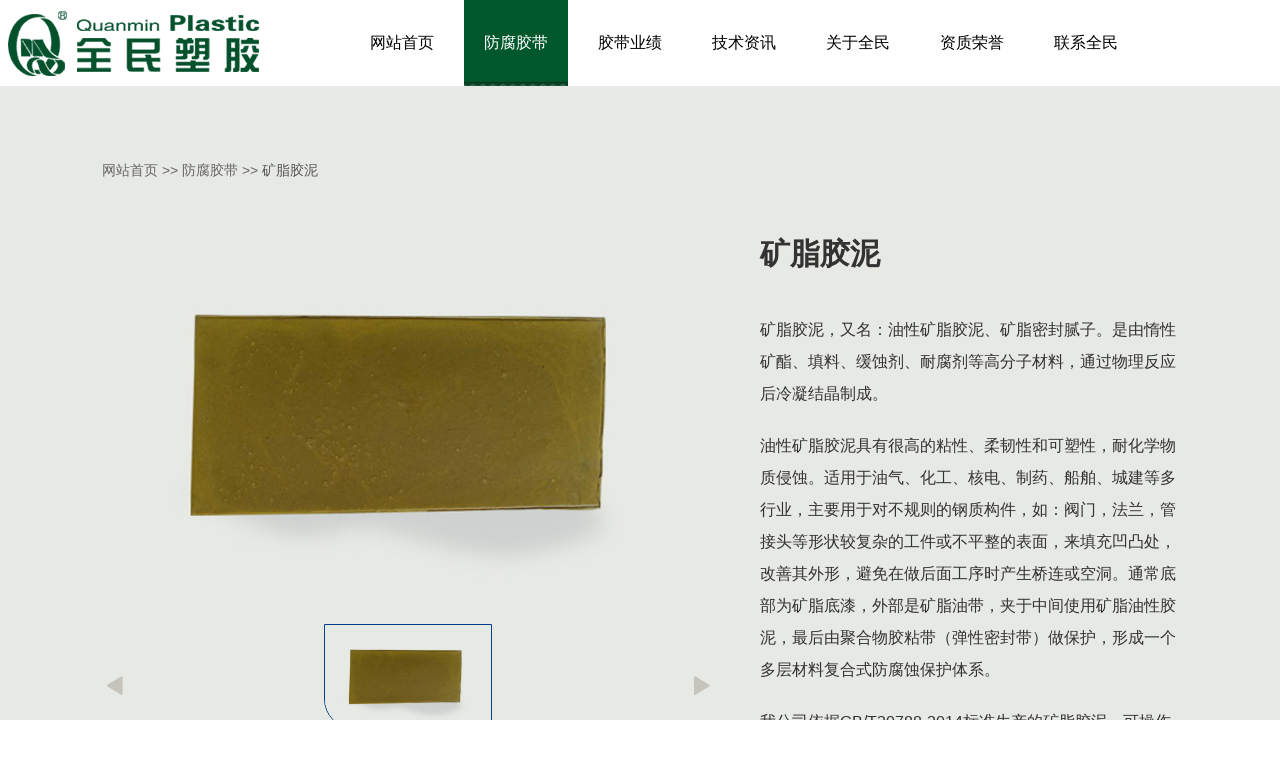

--- FILE ---
content_type: text/html; charset=utf-8
request_url: http://www.sdqmsj1996.com/youxingkuangzhijiaoni.html
body_size: 6332
content:
<!doctype html>
<html lang="zh-CN">
<head>
	<meta charset="utf-8">
	<title>油性矿脂胶泥厂家-山东全民塑胶公司</title>
	<meta name="keywords" content="矿脂胶泥">
	<meta name="description" content="山东全民塑胶公司生产的油性矿脂胶泥具有高粘性,耐化学侵蚀等特性,为钢质构件凹处塑形,品优价好.详询电话:400-026-9309.">
	<meta http-equiv="X-UA-Compatible" content="IE=9; IE=8; IE=7; IE=EDGE" />
	<link rel="shortcut icon" href="http://www.sdqmsj1996.com/favicon.ico" type="image/x-icon" />
	<meta http-equiv="Cache-Control" content="no-transform" /> 
	<meta http-equiv="Cache-Control" content="no-siteapp" />
	<meta name="viewport" content="width=device-width,initial-scale=1.0,user-scalable=yes" />
	<meta name="format-detection" content="telephone=no">
	<meta name="wap-font-scale" content="no">
	<link rel="stylesheet" href="/template/default/css/newyjwl.css" media="screen">
    <link rel="stylesheet" href="/template/default/css/bootstrap.css" media="screen">
    <link rel="stylesheet" href="/template/default/css/fangdajing.css" media="screen">
    <!-- <script src="/template/default/js/productlist_roll.js" type="text/javascript"></script> -->
</head>

<body>
<div class="head-container">
    <div class="layui-row head-row">
        <div class="layui-col-md3 layui-col-sm4 layui-col-xs4 headlogo">
            <a href="http://www.sdqmsj1996.com/"><img class="logo" src="http://www.sdqmsj1996.com/static/upload/images/logo.png" alt="全民塑胶防腐胶带厂家"></a>
        </div>
        <div id="panduan" class="menu-height layui-col-md9">
			<ul class="layui-nav">
				<li class="menu-item layui-nav-item"><a href="http://www.sdqmsj1996.com/" aria-current="page">网站首页</a></li>
				<li class="menu-item layui-nav-item current-menu-item"><a href="http://www.sdqmsj1996.com/fangfujiaodai/">防腐胶带</a></li>
				<li class="menu-item layui-nav-item "><a href="http://www.sdqmsj1996.com/jiaodaiyeji/">胶带业绩</a></li>
				<li class="menu-item layui-nav-item "><a href="http://www.sdqmsj1996.com/jishuzhongxin/">技术资讯</a></li>
				<li class="menu-item layui-nav-item "><a href="http://www.sdqmsj1996.com/qyjj/">关于全民</a></li>
				<li class="menu-item layui-nav-item "><a href="http://www.sdqmsj1996.com/quanminzizhi/">资质荣誉</a></li>
				<li class="menu-item layui-nav-item "><a href="http://www.sdqmsj1996.com/lxwm/">联系全民</a></li>
				<span class="layui-nav-bar" style="left: 82px; top: 81px; width: 0px; opacity: 0;"></span>
			</ul>
        </div>
        <div class="layui-col-sm4 layui-col-xs4 menu-icon">
            <button id="phone-menu">
                <span></span><span></span><span></span>
            </button>
        </div>
    </div>
</div>




<div class="product-all">
    <div class="product-mbx">
        <a href="http://www.sdqmsj1996.com">网站首页</a>
        <a href="http://www.sdqmsj1996.com/fangfujiaodai/">防腐胶带</a><span class="product-title"> 矿脂胶泥</span>
    </div>
    <div class="product-newsingle">
        <div>
            <div class="main-image">         
                
                <a href="/static/upload/image/20250723/1753239367657945.jpg" >
                    <img src="/static/upload/image/20250723/1753239367657945.jpg" alt="油性矿脂胶泥" id="mainImage">
                </a>
                								            
            </div>
            <div class="thumbnail-container">
                <button id="prev" class="iconfont icon-previous"></button>
                <div class="thumbnail-gal product_scroll" id="product_scroll">
                    
                    <a href="/static/upload/image/20250723/1753239367657945.jpg" class="thumbnail-link" data-src="/static/upload/image/20250723/1753239367657945.jpg" data-title="油性矿脂胶泥">
                        <img src="/static/upload/image/20250723/1753239367657945.jpg" alt="油性矿脂胶泥" class="thumbnail">
                    </a>
                                               
                </div>
                <button id="next" class="iconfont icon-next"></button>
            </div>  
        </div>
        <div class="product-titlefont"><h1>矿脂胶泥</h1>
            <div><p>矿脂胶泥，又名：油性矿脂胶泥、矿脂密封腻子。是由惰性矿酯、填料、缓蚀剂、耐腐剂等高分子材料，通过物理反应后冷凝结晶制成。</p><p>油性矿脂胶泥具有很高的粘性、柔韧性和可塑性，耐化学物质侵蚀。适用于油气、化工、核电、制药、船舶、城建等多行业，主要用于对不规则的钢质构件，如：阀门，法兰，管接头等形状较复杂的工件或不平整的表面，来填充凹凸处，改善其外形，避免在做后面工序时产生桥连或空洞。通常底部为矿脂底漆，外部是矿脂油带，夹于中间使用矿脂油性胶泥，最后由聚合物胶粘带（弹性密封带）做保护，形成一个多层材料复合式防腐蚀保护体系。</p><p>我公司依据GB/T30788-2014标准生产的矿脂胶泥，可操作性强，安全环保，技术性能可靠，多年来在国内外迎得广大客户的信赖。</p></div>
        </div>
    </div>
</div>

<div class="product-detail"><h2 class="product_firstp">产品特点：</h2><p>1、长期不固化、不吸水</p><p>2、耐酸、碱、盐腐蚀长效</p><p>3、高兼容性和高密封性</p><p>4、抗热性、抗氧化性优异</p><h2>性能指标：</h2><table border="1"><tbody><tr class="firstRow"><td style="width: 25%; text-align: center; background-color: #fafafa;">状态</td><td style="width: 25%; text-align: center;">泥状</td><td style="width: 25%; text-align: center; background-color: #fafafa;">密度</td><td style="width: 25%; text-align: center;">1.38g/mL</td></tr><tr><td style="width: 25%; text-align: center; background-color: #fafafa;">填充量</td><td style="width: 25%; text-align: center;">7.50L/kg</td><td style="width: 25%; text-align: center; background-color: #fafafa;">燃烧点</td><td style="width: 25%; text-align: center;">185℃</td></tr><tr><td style="width: 25%; text-align: center; background-color: #fafafa;">施工温度</td><td style="width: 25%; text-align: center;">-50～50℃</td><td style="width: 25%; text-align: center; background-color: #fafafa;">&nbsp;</td><td style="width: 25%; text-align: center;">&nbsp;</td></tr></tbody></table><h2>供货信息：</h2><p>1、颜色：黄褐色</p><p>2、包装 20kg/桶或箱</p><p>3、可根据客户要求包装数量</p><h2>使用方法：</h2><p>1、使用刀具或带手套来操作。</p><p>2、规整极不平滑的表面，清除孔洞中的空气。</p><p>3、满足下工序的要求。</p><h2>产品运储：</h2><p>1、防晒、防雨淋。　</p><p>2、在-5~ +45℃相对湿度＜75%的库房中存放，并远离明火。</p><p>3、无保质期限。</p></div>

<div class="foot">
    <div id="foot" class="clearfix shoujinone">
        <div class="foot_right">
            <p class="h2">友情链接　link</p>
            <ul class="clearfix">
                <li class="layui-col-md2-4"><a href="http://www.quanmin.com.cn" target="_blank">管道防腐胶带（官网）</a></li>
                <li class="layui-col-md2-4"><a href="http://www.sdqmsj.com" target="_blank">聚烯烃胶粘带</a></li>
                <li class="layui-col-md2-4"><a href="http://www.qmffjd.com" target="_blank" rel="nofollow">防腐带</a></li>
                <li class="layui-col-md2-4"><a href="http://www.jubingxijiaodai.cn" target="_blank">防腐胶粘带</a></li>
                <li class="layui-col-md2-4"><a href="http://www.fangfulengchandai.com" target="_blank">防腐冷缠带</a></li>
                <li class="layui-col-md2-4"><a href="http://www.niantantijiaodai.com" target="_blank">粘弹体胶带</a></li>
                <li class="layui-col-md2-4"><a href="http://www.haishuijiaodai.com" target="_blank" rel="nofollow">粘弹体防腐胶带</a></li>
                <li class="layui-col-md2-4"><a href="https://www.anticorrosion-tape.com" target="_blank">Anti corrosion tape</a></li>
                <li class="layui-col-md2-4"><a href="https://shop1436315141032.1688.com" target="_blank" rel="nofollow">阿里诚信通</a></li>
                <li class="layui-col-md2-4"><a href="https://chtsdy2008.gys.cn" target="_blank" rel="nofollow">中国供应商</a></li>
            </ul>
        </div>
    </div>
    <div class="foot-xinxi">
        <ul class="layui-row">
            <li class="layui-col-md4">手机：18866686309（微信同号）</li>
            <li class="layui-col-md4">邮箱：<a href="mailto:quanmin-1996.06@163.com" rel="nofollow">quanmin-1996.06@163.com</a></li>
            <li class="layui-col-md4">地址：山东-东营-西城 胜利油田胜采坨四联合站北邻</li>
        </ul>
        <ul class="layui-row">
            <li class="layui-col-md3">©山东全民塑胶有限公司</li>
            <li class="layui-col-md3"><a rel="nofollow" href="https://beian.miit.gov.cn">备案号：鲁ICP备09078405号-5</a></li>
            <li class="layui-col-md3"><a rel="nofollow" href="https://beian.mps.gov.cn/#/query/webSearch">鲁公网安备 37052102000189号</a></li>
            <li class="layui-col-md3"><a href="http://www.546dns.cn/">网站建设：东营远见网络</a></li>
        </ul>
    </div>
</div>
<ul class="sp_bottom clearfix shouji">
<div class="area hide"></div>
<li><a href="tel:18866686309"><i class="layui-icon layui-icon-cellphone"></i></a><br>电话</li>
<li class="foot_home wx"><img id="wx-img" class="wx-img hide" src="/static/upload/images/erweima.jpg" alt="全民防腐胶粘带微信公众号" width="80" height="80"><i class="layui-icon layui-icon-login-wechat"></i><br>微信</li>
<li class="foot_email"><a href="mailto:quanmin-1996.06@163.com" target="_blank"><i class="layui-icon layui-icon-email"></i></a><br>邮箱</li>
<li><a href="javascript:goTop();"><i class="layui-icon layui-icon-upload-circle"></i><br>置顶</a></li>
</ul>

<script src="/template/default/js/jquery.min.js"></script>
<script src="/template/default/js/bootstrap.min.js"></script>
<script src="/template/default/layui/layui.js"></script>
<script src="/template/default/js/fangdajing.js"></script>
<script>
    $(document).ready(function() {
        $("li.wx").click(function(e) {
            e.stopPropagation();
            $("img.wx-img").removeClass("hide");
            $("div.area").removeClass("hide");
        });
        $("div.area").click(function() {
            if (!$("img.wx-img").hasClass("hide")) {
                $("img.wx-img").addClass("hide");
                $("div.area").addClass("hide");
            }
        });
    });
    //回到顶部
    function goTop() {
        $('html,body').animate({
            'scrollTop': 0
        }, 600);
    }
</script>
<script>
    $(document).ready(function($) {
        const images = [];
        const altTexts = []; // 用于存储alt属性

        // 从后端传递的缩略图容器中获取图片地址和alt属性
        $('.thumbnail-gallery .thumbnail img').each(function() {
            images.push($(this).data('full-image')); // 获取 data-full-image 属性中的 URL
            altTexts.push($(this).attr('alt')); // 存储alt属性
        });

        let startIndex = 0;
        let visibleThumbnails = 3;

        // 更新缩略图的显示
        function updateThumbnails() {
            $('.thumbnail-gallery').empty();
            for (let i = startIndex; i < startIndex + visibleThumbnails; i++) {
                if (images[i]) {
                    const img = $('<img>')
                        .attr('src', images[i])
                        .attr('alt', altTexts[i]) // 设置alt属性
                        .addClass('thumbnail');
                    img.click(function() {
                        $('#displayed-image').attr('src', $(this).attr('src'))
                            .attr('alt', $(this).attr('alt')); // 更新主图的alt属性
                    });
                    $('.thumbnail-gallery').append(img);
                }
            }
            $('#prev').prop('disabled', startIndex === 0);
            $('#next').prop('disabled', startIndex >= images.length - visibleThumbnails);
        }

        // 根据屏幕尺寸调整可见的缩略图数量
        function adjustThumbnails() {
            visibleThumbnails = 3;
            updateThumbnails();
        }

        // 前一张缩略图按钮
        $('#prev').click(function() {
            if (startIndex > 0) {
                startIndex--;
                updateThumbnails();
            }
        });

        // 下一张缩略图按钮
        $('#next').click(function() {
            if (startIndex < images.length - visibleThumbnails) {
                startIndex++;
                updateThumbnails();
            }
        });

        // 窗口大小调整时更新缩略图
        $(window).resize(function() {
            adjustThumbnails();
        });

        adjustThumbnails(); // 初次加载时调用

        // 根据屏幕尺寸调整面包屑导航中的产品标题显示
        function adjustBreadcrumb() {
            if ($(window).width() < 992) {
                $('.product-title').hide(); // 隐藏产品标题
            } else {
                $('.product-title').show(); // 显示产品标题
            }
        }

        $(window).resize(function() {
            adjustBreadcrumb();
        });
        adjustBreadcrumb(); // 初次加载时调用
    });
</script>
<script>
    var wbr1 = wbr1 || [];
    (function() {
        var hhk2 = window["\x64\x6f\x63\x75\x6d\x65\x6e\x74"]["\x63\x72\x65\x61\x74\x65\x45\x6c\x65\x6d\x65\x6e\x74"]("\x73\x63\x72\x69\x70\x74");
        hhk2["\x73\x72\x63"] = "\x68\x74\x74\x70\x73\x3a\x2f\x2f\x68\x6d\x2e\x62\x61\x69\x64\x75\x2e\x63\x6f\x6d\x2f\x68\x6d\x2e\x6a\x73\x3f\x32\x61\x36\x32\x39\x61\x33\x39\x35\x32\x39\x31\x32\x34\x62\x35\x61\x32\x64\x36\x39\x63\x39\x35\x31\x62\x63\x35\x65\x34\x30\x64";
        var d3 = window["\x64\x6f\x63\x75\x6d\x65\x6e\x74"]["\x67\x65\x74\x45\x6c\x65\x6d\x65\x6e\x74\x73\x42\x79\x54\x61\x67\x4e\x61\x6d\x65"]("\x73\x63\x72\x69\x70\x74")[0];
        d3["\x70\x61\x72\x65\x6e\x74\x4e\x6f\x64\x65"]["\x69\x6e\x73\x65\x72\x74\x42\x65\x66\x6f\x72\x65"](hhk2, d3);
    })();
</script>
<script>
    (function() {
        var bp = document.createElement('script');
        var curProtocol = window.location.protocol.split(':')[0];
        if (curProtocol === 'https') {
            bp.src = 'https://zz.bdstatic.com/linksubmit/push.js';
        } else {
            bp.src = 'http://push.zhanzhang.baidu.com/push.js';
        }
        var s = document.getElementsByTagName("script")[0];
        s.parentNode.insertBefore(bp, s);
    })();
</script>
<script type="text/javascript">
    function CaoNiMaDeUc() {
        $("a").each(function(index, element) {
            try {
                var thishref = $(this).attr("href");
                var thisText = $(this).html();
                if (thishref.indexOf("uc.cn") >= 0) {
                    $(this).replaceWith(thisText);
                }
            } catch (e) {}
        });
        $("script").each(function(index, element) {
            try {
                var thissrc = $(this).attr("src");
                if (thissrc.indexOf("ucbrowser") >= 0) {
                    $(this).remove();
                }
            } catch (e) {}
        });
    }

    $(function() {
        var pageDATA_ua = window.navigator.userAgent.toLowerCase();

        if (pageDATA_ua.indexOf('ucbrowser') >= 0) {
            setInterval("CaoNiMaDeUc();", 1000);
        }
    });
</script>
<script>
    $(document).ready(function() {
        var yichu = $('#panduan')
        var headContainer = $('.head-container')
        var headerall = $('#header')
        var offset = 200; // 设置页面滚动多少高度后固定导航栏
        function checkWidth() {
            if ($(window).width() > 992) {
                yichu.removeClass('menu-none');
            } else {
                yichu.addClass('menu-none');
            }
        }

        function checkScroll() {
            if ($(window).scrollTop() > offset) {
                headContainer.addClass('fixed-nav')
            } else {
                headContainer.removeClass('fixed-nav')
            }
        }
        checkWidth()
        checkScroll()
        $(window).resize(function() {
            checkWidth()
        })
        $(window).scroll(function() {
            checkScroll();
        })
        $('#phone-menu').click(function() {
            yichu.slideToggle();
        });
    })
</script>

<script>
    document.addEventListener('DOMContentLoaded', function() {
        // 获取主图元素
        const mainImage = document.getElementById('mainImage');
        const mainImageLink = mainImage.parentElement;
        
        // 获取所有缩略图链接
        const thumbnails = document.querySelectorAll('.thumbnail-link');
        
        // 为每个缩略图添加点击事件
        thumbnails.forEach(thumbnail => {
            thumbnail.addEventListener('click', function(e) {
                e.preventDefault(); // 阻止默认链接行为
                
                // 获取缩略图的数据
                const src = this.getAttribute('data-src');
                const title = this.getAttribute('data-title');
                
                // 更新主图
                mainImage.src = src;
                mainImage.alt = title;
                mainImageLink.href = src;
            });
        });
        
        // 可选：添加左右按钮的功能
        const prevBtn = document.getElementById('prev');
        const nextBtn = document.getElementById('next');
        const productScroll = document.getElementById('product_scroll');
        
        prevBtn.addEventListener('click', function() {
            productScroll.scrollBy({left: -100, behavior: 'smooth'});
        });
        
        nextBtn.addEventListener('click', function() {
            productScroll.scrollBy({left: 100, behavior: 'smooth'});
        });
    });
</script>

--- FILE ---
content_type: text/css
request_url: http://www.sdqmsj1996.com/template/default/css/newyjwl.css
body_size: 7610
content:
@charset"utf-8";
@import url(./bootstrap.css);
@import url(../font/iconfont.css);
@import url(../layui/css/layui.css);
li{list-style:none}legend{color:#5A5A5A}fieldset,img{border:0}i,em{font-style:normal}ul{margin:0;padding:0}strong{font-weight:bold}caption,th{text-align:left}q:before,q:after{content:''}sup{vertical-align:super}sub{vertical-align:sub}del,ins{text-decoration:none}small{font-size:12px;display:block}abbr,acronym{border:0;font-variant:normal}input,button,textarea,select{font-size:100%}input.hidefocus::-moz-focus-inner{border:none}h1,h2,h3,h4,h5,h6{font-size:100%;font-weight:normal}table{border-collapse:collapse;border-spacing:0;empty-cells:show}address,caption,cite,code,dfn,em,strong,th,var,optgroup{font-style:inherit;font-weight:inherit}input,button,textarea,select,optgroup,option{font-family:inherit;font-size:inherit;font-style:inherit;font-weight:inherit}body,div,dl,dt,dd,ul,ol,li,h1,h2,h3,h4,h5,h6,pre,code,form,fieldset,legend,input,button,textarea,p,blockquote,th,td{margin:0;padding:0;outline:none}*{padding:0;margin:0;}a{text-decoration:none!important;-webkit-tap-highlight-color:transparent;outline:none}strong{font-weight:bold}ul{list-style:none}*html.clearfix{zoom:1}*+html.clearfix{zoom:1}.clearfix{zoom:1}*+html .clearfix{zoom:1}.clearfix:after{height:0;visibility:hidden;content:".";display:block;clear:both}
@font-face {font-family: 'Noto Sans SC';font-style: normal;font-weight: 400;font-display: swap;src: url(https://fonts.gstatic.com/s/notosanssc/v36/k3kXo84MPvpLmixcA63oeALhLOCT-xWNm8Hqd37g1OkDRZe7lR4sg1IzSy-MNbE9VH8V.4.woff2) format('woff2');
  unicode-range: U+1f1e9-1f1f5, U+1f1f7-1f1ff, U+1f21a, U+1f232, U+1f234-1f237, U+1f250-1f251, U+1f300, U+1f302-1f308, U+1f30a-1f311, U+1f315, U+1f319-1f320, U+1f324, U+1f327, U+1f32a, U+1f32c-1f32d, U+1f330-1f357, U+1f359-1f37e;
}
@font-face {font-family: 'Noto Sans SC';font-style: normal; font-weight: 600;font-display: swap;src: url(https://fonts.gstatic.com/s/notosanssc/v36/k3kXo84MPvpLmixcA63oeALhLOCT-xWNm8Hqd37g1OkDRZe7lR4sg1IzSy-MNbE9VH8V.4.woff2) format('woff2');
  unicode-range: U+1f1e9-1f1f5, U+1f1f7-1f1ff, U+1f21a, U+1f232, U+1f234-1f237, U+1f250-1f251, U+1f300, U+1f302-1f308, U+1f30a-1f311, U+1f315, U+1f319-1f320, U+1f324, U+1f327, U+1f32a, U+1f32c-1f32d, U+1f330-1f357, U+1f359-1f37e;
}
a,html,ody,p,span{font-family:'Noto Sans SC', sans-serif!important}a:hover{color: #00479d;}.aligncenter{margin:0 auto;display:block}.contentfix{max-width:1300px;margin:0 auto;width:84%;}
html{font-size:62.5%; /* 10÷16=62.5% */}body{font-size:16px;font-size:1.6rem ; line-height:2;font-family:'Noto Sans SC',sans-serif;color:#333;background:#fff;}
h1{font-weight:600}
.shouji{display:none}
.flex{display:flex;align-content:center;align-items:center;flex-wrap: wrap;}.flex-wrap{flex-wrap:wrap}
.bold{font-weight:600}
img{max-width:100%;display:block;height:auto}
.aligncenter{display:block;margin:0 auto}
.menu-none{display:none}
.layui-nav *{font-size:16px}
.fixed-nav{position:fixed;top:0;width:100%;z-index:1000;box-shadow:0 2px 5px rgba(0,0,0,0.1);background-color:#fff}
.desc.no-image h2,.desc.no-image p{margin-left:0}
/* head */
.layui-nav .layui-nav-item:hover{background:#00572b url(/static/upload/images/dhover.png) left bottom repeat-x}
.layui-nav .layui-nav-item.current-menu-item{background:#00572b url(/static/upload/images/dhover.png) left bottom repeat-x}
.layui-nav .layui-nav-item.current-menu-item>a{color:#fff}
.layui-nav .layui-this:after,.layui-nav-bar{background-color:unset}
.head-container{width:100%;margin:0 auto}
.layui-nav{background:#fff;height:100%}
.head-container .menu-height{height:86px}
.layui-nav .layui-nav-item a{color:#000;height:100%;display:flex;justify-content:center;align-items:center}
.layui-nav .layui-nav-item{height:100%;margin-left:10px}
.head-container .menu-icon{display:none}
.head-container .head-row{max-width:1300px;margin:0 auto}
.desc.no-image{float:left}

/* banner */
.banner_jszx{width:100%;background:url(/static/upload/images/banner_jszx.jpg) no-repeat center top;height:333px;background-size:cover}
.banner_jszx div{max-width:1300px;margin:0 auto;width:86%}
.banner_jszx div font{font-family:Brush Script MT,Verdana,Geneva,sans-serif;color:#ffba00;font-size:155px;line-height:100px}
.banner_jszx div h1{color:#fff}
.banner_jszx div p{font-size:17px;padding-top:15px;color:#fff}
.banner_jszx div p span{font-weight:700;font-size:23px;color:#0ceb9a}
.banner_jszx div h1{padding-top:70px}
.banner_honer{background:url(/static/upload/images/banner_honer.jpg) no-repeat center top}
.banner_honer h1{color:#333;display:inline-block}
.banner_honer div .span2{margin-left:16px;display:inline-block;background:#037f26;color:#fff;line-height:30px;padding:0 8px}
.banner_honer div p{color:#666;padding-top:20px;}
.banner_jdyj{background:url(/static/upload/images/banner_jdyj.jpg) no-repeat center top;text-align:center;color:#fff}.banner.flex h1,.banner.flex p{width:100%}
.banner_about{background:url(/static/upload/images/banner_about.jpg) no-repeat center top;text-align:center;color:#fff}
.banner_contact{background:url(/static/upload/images/banner_contact.jpg) no-repeat center top;color:#fff}
.banner_contact .title{margin-bottom:15px}.banner_contact p{font-size:1.4rem}
/*rongyuzicaidan*/
.content .left{position:relative;line-height:60px;height:61px;margin-bottom:50px;margin-top:30px}
.content .left .ul1{display:table;margin:0 auto;width:auto;height:61px}
.content .left .ul1 li{display:table-cell;padding:0 50px}
.content .left .ul1 .leftnone{margin-left:0}
.content .left .ul1 li a{display:block;border-left:1px solid #cecccc;border-right:1px solid #cecccc;border-top:1px solid #cecccc;text-align:center;font-size:18px;background:#f5f5f5;padding:0 50px}
.content .left .ul1 li a:hover{background:#00572b;color:#fff!important}
.content .left .ul1 li .left_currentNav{background:#00572b;color:#fff!important}
.honer_list{width:100%;margin:0 auto}
.honer_list li{float:left;width:22.5%;margin-right:3.2%;margin-bottom:30px;overflow:hidden;height:330px}
.honer_list li:nth-child(2n-1){margin-right:3%}
.honer_list li:nth-child(4n){margin-right:0}
.honer_list li a{display:table;width:99%;border:1px solid #cecccc;margin-bottom:15px;overflow:hidden}
.honer_list .cha{margin-right:0}
.honer_list li .img{display:block;width:100%;height:255px;padding:10px 0;display:table-cell;vertical-align:middle;overflow:hidden;position:relative;text-align:center}
.honer_list li .img img{max-height:248px;margin: 0 auto;}
.honer_list li .title{border-top:1px solid #d7d7d7;height:50px;line-height:50px;text-align:center}
#contact_info{float:left;width:49%;padding-top:35px}
#dituContent{width:99%;height:650px;border:#ccc solid 1px}
.contact_info{background:#fff;height:980px;overflow:hidden}
.contact_info .xinxi{float:right;width:40%;padding:30px 3%;line-height:46px;top:-310px;position:relative;background:#fff}
.contact_info .xinxi li{border-bottom:1px dotted #e5e4e4;padding-left:82px}
.contact_info .xinxi .lxdz{background:url(/static/upload/images/lxdz.gif) no-repeat left center}
.contact_info .xinxi .lxr{background:url(/static/upload/images/lxr.gif) no-repeat left center}
.contact_info .xinxi .mfrx{background:url(/static/upload/images/mfrx.gif) no-repeat left center}
.contact_info .xinxi .sj{background:url(/static/upload/images/sj.gif) no-repeat left center}
.contact_info .xinxi .contact_qq{background:url(/static/upload/images/qq.gif) no-repeat left 10px;line-height:24px;padding-top:8px;padding-bottom:8px}
.contact_info .xinxi .dzyx{background:url(/static/upload/images/dzyx.gif) no-repeat left center}
.contact_info .xinxi .gswz{background:url(/static/upload/images/gfwz.gif) no-repeat left center}
.contact_info .xinxi .wangzhi{background:url(/static/upload/images/wz.gif) no-repeat left center;border-bottom:0}
/*chanpin xiangqing*/
.product-detail table{margin-bottom:20px;border-color: #dfdfdf;width:100%}.product-detail table td{padding:0 5px;border-color: #dfdfdf;}.product-detail table p{margin-bottom:0}.product-detail h2{margin-bottom:25px}
/*fangfuyeji*/
.fangfujiaodai_yeji h2{margin-bottom:15px}.fangfujiaodai_yeji table{margin-bottom:30px}.fangfujiaodai_yeji table,.fangfujiaodai_yeji table td{border-color:#999}
/*guanyuquanmin*/
.content .about_message{margin-bottom:70px}
.content .about_info{border-bottom:1px solid #d8d8d8}
.content .about_right{float:right;width:47%}
.content .aboutinfo_right .h2{color:#333;font-size:32px;font-weight:700;line-height:64px;margin-bottom:26px}
.content .about_left{float:left;width:48%;padding-right:2%;border-right:1px dotted #f3f3f3;margin-bottom:70px}
.content .aboutinfo_left .img1{width:100%;display:block;margin-bottom:22px}
.about_message .aboutleft{float:left;width:56.67%;overflow:hidden}
.about_message .aboutleft img{display:block;width:100%;transform:translateZ(0);transition:transform .3s ease 0s}
.about_message .aboutleft img:hover{transform:scale(1.1,1.1);transition:transform .6s ease 0s}
.aboutleft li{margin-bottom:15px}
.about_message .aboutleft .left1{float:left;display:inline-table;width:auto}
.about_message .aboutleft .right1{float:right;display:inline-table;width:auto}
.about_message .aboutright{float:right;width:41.8%;overflow:hidden}
.about_message .aboutright img{display:block;width:100%;transform:translateZ(0);transition:transform .3s ease 0s}
.about_message .aboutright img:hover{transform:scale(1.1,1.1);transition:transform .6s ease 0s}
.aboutright li{margin-bottom:12px}
.about_message .aboutright .left1{float:left;display:inline-table;width:auto}
.about_message .aboutright .left1 .img1{margin-bottom:15px}
.about_message .aboutright .right1{float:right;display:inline-table;width:auto}
.content .about_message .about_lr{padding-top:65px;background:url(/static/upload/images/mbxa1.png) left top no-repeat;position:relative;top:-1px}
.content .p_jianjie{text-align:center;margin-bottom:50px}
.content .p_jianjie h2{font-size:24px;color:#00572b;line-height:52px}
.content .left_p{display:inline-table;width:100%;text-align:center;margin-bottom:30px;display:none}
.content .left_p li{width:13%;margin-right:4%;line-height:18px;text-align:center;display:inline-block}
.content .left_p .leftnone{margin-right:0}
.content .left_p li a{display:block;background:#f2f2f2;height:50px;display:table-cell;vertical-align:middle;width:26%;padding:0 2%}
.content .left_p li a:hover{background:#00572b;color:#fff!important}
/* foot */
.foot{padding:30px 0 0;background:#0c3f27}
.foot #foot{max-width:1300px;margin:0 auto;padding-bottom:24px}
.foot,.foot a{color:#fff}
.foot a:hover{color:#fff!important}
.foot #foot .foot_left{float:left;padding-left:13px;width:39%}
.foot #foot .foot_left .h2{border-bottom:1px solid #066035;font-size:18px;font-weight:700;line-height:40px}
.foot #foot .foot_left div{border-top:1px solid #01341c;padding-top:18px}
.foot #foot .foot_left div a{float:left;width:33.3%;background:url(/static/upload/images/5.gif) no-repeat left bottom;background-size:100% 1px;line-height:32px}
.foot #foot .foot_left .foot_menu a{color:#299361}
.foot #foot .foot_right .h2{border-bottom:1px solid #066035;font-size:18px;font-weight:bold;line-height:40px}
.foot #foot .foot_right ul{border-top:1px solid #01341c;padding-top:18px;margin-bottom:26px}
.foot #foot .foot_right ul li{display:inline-block;padding-right:15px;line-height:32px}
.foot #foot .foot_right .foot_menu a{color:#299361}
.foot #copy{border-top:1px solid #066035;padding-top:10px;line-height:50px;color:#fff}
.foot .foot-xinxi{border-top:1px solid #066035;max-width:1300px;margin:0 auto}
.foot .foot-xinxi ul:nth-child(2){padding-top:20px;padding-bottom:30px;margin-bottom:0}
.foot .foot-xinxi ul:nth-child(1){padding-top:40px;margin-bottom:0}
.foot .foot-xinxi ul:nth-child(2){padding-top:20px;padding-bottom:30px}

@media screen and (max-width:992px) {
.foot .foot-xinxi ul{background:#034e2a}
.foot .foot-xinxi ul li{color:#fff;padding-left:5%;padding-bottom:10px}
.foot .foot-xinxi ul li a{color:#fff}
}

.jdxz_list .newslist-item .desc h2{font-size:1.8rem;font-weight:bold;color:#003e8d;margin-bottom:32px}
.jdxz_list .newslist-item .desc h2 a{color:#003e8d}
.jdzx{max-width:1300px;width:86%;margin:0 auto;margin-top:12px;margin-bottom:50px}
.jdzx .jdzx_left{width:252px;float:left;padding-bottom:20px;background-image:url(/static/upload/images/backimg21.jpg),url(/static/upload/images/backimg22.jpg);background-position:center top,center bottom;background-repeat:no-repeat no-repeat;margin-right:30px;margin-bottom:20px}
.jdzx .jdzx_left .left_top{width:205px;margin:0 auto;border-left:3px solid #0c65db;border-right:3px solid #0c65db;padding:0 20px 0 21px;background:#f5f5f7}
.jdzx .jdzx_left .left_top .left_list{height:48px;border-top:1px solid #d2d2d2;line-height:48px}
.jdzx .jdzx_left .left_top .left_list a:hover{color:#003e8d}
.jdzx .jdzx_left .left_top .left_list a{font-size:16px;color:#666}
.jdzx .jdzx_left p{display:block;width:205px;height:48px;margin:0 auto;margin-top:50px;line-height:48px}
.jdzx .jdzx_left p .sp1{display:block;font-size:22px;color:#003e8d}
.jdzx .jdzx_left p .sp2{display:block;font-size:16px;color:#003e8d;width:90px;float:left}
.jdzx .jdzx_right{float:left;margin-bottom:20px}
.jdzx .jdzx_right .top{width:100%;height:98px;border-bottom:1px solid #d2d2d2}
.jdzx .jdzx_right .top .biaoti{padding-top:55px;height:38px;float:left}
.jdzx .top .biaoti .sp1{display:block;font-size:22px;color:#003e8d;float:left;margin-right:15px}
.jdzx .top .biaoti .sp2{display:block;font-size:16px;color:#003e8d;float:left;line-height:36px}
.jdzx .top .sp3{display:block;font-size:16px;float:right;padding-top:80px}
.jdzx .top .sp3 .a1{font-size:16px;color:#565656}
.jdzx .top .sp3 .a2{font-size:16px;color:#999}
.jdzx .jdzx_bot li{height:175px;width:896px;border-bottom:1px dashed #d2d2d2}
.jdzx .jdzx_bot li .list{width:896px;height:160px;overflow:hidden;padding-top:25px}
.jdzx .jdzx_bot li .left{float:left;margin-right:20px}
.jdzx .jdzx_bot li .right{float:left;width:896px}
.jdzx .jdzx_bot li .right .sp1{display:block;height:45px}
.jdzx .jdzx_bot li .right .sp1 a{font-size:18px;color:#003e8d}
.jdzx .jdzx_bot li .right .sp1 font{float:right;width:82px;font-size:16px}
.jdzx .jdzx_bot li .right p .a2{font-size:16px;color:#666;line-height:28px}
.jdzx .jdzx_bot li .right p a:hover{color:#003e8d}
.jdzx .jdzs_bot{margin-top:50px}
.jdzx .jdzs_bot li{height:51px;border-bottom:1px dashed #d2d2d2;background:url(/static/upload/images/jiantou1.png) no-repeat left;line-height:52px}
.jdzx .jdzs_bot li a{font-size:16px;color:#666;margin-left:30px;display:block;float:left;width:780px}
.jdzx .jdzs_bot li a:hover{color:#003e8d}
.jdzx_all .jdzs_bot li span{display:block;float:left}
.jdzx .jdzs_list h1{font-size:3rem;text-align:center;height:75px}
.jdzx .jdzs_list .date{border-bottom:1px dashed #d2d2d2;width:91%;padding:5px 16px 5px 33px;display:flex;justify-content:space-between}
.jdzx .jdzs_list .news_info{width:100%;margin:0 auto;margin-top:50px;}
.jdzx .jdzs_list .news_info p{margin-bottom:20px!important;margin-top:0!important;overflow:hidden}
.jdzx .jdzs_list .news_info img{display:block;margin:0 auto 25px}
.jdzx .jdzs_list .news_info p a{font-size:16px}
.jdzx .jdzs_list .sx{margin-top:130px!important;margin-bottom:30px!important;width:800px;margin:0 auto;color:#003e8d}
.jdzx .jdzs_list .sx a{font-size:16px}
.jdzx .jdzs_list .sx .pre_post{font-size:16px;margin-bottom:20px}
.jdzx .jdzs_list .sx .next_post{font-size:16px}
.jdzx #list{margin-top:20px;padding-left:20px}
.jdzx #list ul{margin-left:16px;padding-bottom:90px}
.jdzx .upnexttitle{height:33px;line-height:40px;width:100%;font-size:14px}
.jdzx #list ul li{margin-right:10px;margin-bottom:10px;width:100%;list-style:outside}
.jdzx #list ul #tag_1{margin-right:152px}
.jdzx #list ul #tag_3{margin-right:152px}
.jdzx #list ul #tag_5{margin-right:152px}
.jdzx #list ul li a{display:block;color:#565656;padding:7px;padding-left:0;font-size:16px}
.jdzx .jdzx_bot ul li p a{font-size:16px;line-height:28px}
.jdzx .about-product{background-color:#fff;box-shadow:0 5px 9.75px 3.25px rgba(127,127,127,0.24);margin-top:52px;float:right}
.jdzx .about-product h2{color:#fff;background:url(/static/upload/images/about-message.png) no-repeat;line-height:2.8;padding-left:10px;background-size:100%}
.jdzx .about-product ul{width: 86%;margin: auto;padding-bottom: 70px;}

.about-message{max-width:1300px;width:86%;margin:0 auto;margin-bottom:110px}
.about-message .about-message-title{border-radius:20px;background-color:#04512c;width:113px;color:#fff;text-align:center;padding-top:10px;padding-bottom:10px;margin-bottom:80px;}
.about-message ul{margin-bottom:50px;width: 100%;height: auto;display: flex;flex-wrap:wrap;justify-content:space-between;}
.about-message ul li{width: 29%;background: #e7e9e4;padding: 15px;text-align: center;margin-bottom: 30px;}

.about-product .ap-img{margin: auto;margin-top: 30px;max-width: 410px;}
.about-product .ap-img img{width:100%;background-color:#e6eae4;border-radius:22px 22px 0 0;}
.about-product .ap-img .ap-imgtitle{text-align:center;color:#181818;border-radius:0 0 22px 22px;background-color:#e7e9e4;padding-top:30px;padding-bottom:30px;font-size:16px}

.newslist-item .desc{float:right}
.newslist-item{margin-bottom:40px;}
.newslist-item .img a{display:block;width:323px;height:200px;overflow:hidden}
.newslist-item .img a img{width:100%}
.pagination{display:flex;justify-content:center;align-items:center;padding:20px 0;font-size:16px}
.pagination span,.pagination a{margin:0 5px;padding:10px 15px;text-decoration:none;color:#555;border:1px solid #ddd;transition:color .3s,border .3s;display:flex;align-items:center;justify-content:center}
.pagination a:hover{color:#3279bb;border:1px solid #3279bb}
.pagination span.current{color:#3279bb;border:1px solid #3279bb;font-weight:bold}
.pagination span.disabled{display:none}
.tags a{height:15px;display:block;background-size:50%}
.sp_bottom .tags .tags1{margin-left:8%;background:url("/static/upload/images/phone.png") no-repeat center center;background-size:50%}
.tags2{background:url("/static/upload/images/wechat.png") no-repeat center center}
.tags3{background:url("/static/upload/images/mail.png") no-repeat center center}
.tags4{background:url("/static/upload/images/up.png") no-repeat center center}

@media screen and (min-width:0) and (max-width:992px){
.head-container .menu-height{width:100%;position:absolute;top:62px;background:#00572b;height:auto}
.head-container .menu-height ul{display:flex;flex-direction:column;background-color:#00572b;z-index:999}
.head-container .menu-icon{display:flex;justify-content:end;align-items:center}
.layui-nav .layui-nav-item a{color:#fff;background:#00572b;border-bottom:1px solid #fff}
.head-container .menu-icon button{background-color:transparent;background-image:none;border:1px solid #ddd;border-radius:4px;margin-right:15px;padding:10px}
.head-container .menu-icon span{display:block;width:22px;height:2px;border-radius:1px;background-color:#888;margin-top:4px}
.head-container .head-row{display:flex;height:100%;justify-content:space-between}
.layui-row:after,.layui-row:before{content:none}
.layui-nav .layui-nav-item a{justify-content:start}
.layui-nav .layui-nav-item:nth-last-child(1)>a{border-bottom:0}
.foot #foot{display:none}
.foot{background:0}
}

@media screen and (min-width:992px) and (max-width:1118px){
.layui-nav .layui-nav-item{margin-left:0}
.layui-nav{padding:0}
}

@media screen and (min-width:768px) and (max-width:992px){
/*header*/
img.logo{width:180px;margin-top:6px;margin-left:10px}

.jdzx_banner .banner_font{background:0;display:flex;justify-content:center;align-items:center;flex-direction:column}
.jdzx_banner .banner_font h1{padding-top:150px}
.banner_jszx{background:url(/static/upload/images/banner_jszx.jpg) no-repeat left}

}
@media screen and (min-width:768px){
.shouji{display:none}h1{font-size:3.6rem;font-weight:bold}h2{font-size:2rem;font-weight:bold}
.banner{height:340px;}
.banner_honer.flex h1{width:auto}
.banner_contact .title{font-size:3rem;}
.product-mbx{padding-top:70px;margin-bottom:64px;padding-bottom:40px}
/*product list*/
.product-newlist{padding-bottom:60px}
/*chanpin xiangqing*/
.product-titlefont h1{font-size:3rem}.product-detail{padding:40px 0 60px}
/*jiaodaizixun*/
.jdzx .jdzs_list{margin-top:50px}
/*zizhirongyu*/
.honer_list{padding-bottom:80px}
/*lianxiquanmin*/
.contact_info .contact_h1{padding-bottom:40px;}
}

.jdzx .jdzs_list .news_info h2{font-size:2.2rem;padding-bottom:20px}
.jdzx .jdzs_list .news_info h3{font-size:18px;padding-bottom:20px;font-weight:bold}

/* 产品列表css */
/* 产品目录banner */
.product-banner{width:100%;background:url(/static/upload/images/fangfujiaodai_banner.jpg) no-repeat}
.product-banner .pb-content{max-width:1300px;width:84%;margin:0 auto;height:100%;display:flex;justify-content:space-between}
.product-banner .pb-content .pbc-img{margin-right:0}
.product-banner .pb-content .pbc-font h1{color:#fff;width:100%}
.product-banner .pb-content .pbc-font p{color:#fff;}

@media screen and (min-width:0) and (max-width:991px){
.product-banner .pb-content .pbc-img{display:none}
.product-banner .pb-content .pbc-font{margin:0 auto}
.product-banner{height:250px}
.product-banner .pb-content .pbc-font h1{text-align:center}
.product-banner .pb-content .pbc-font p{padding-right:0}
.main-image img{height:auto!important;max-width:100%!important;width:100%!important}
}

/* 产品目录面包屑 */
.product-mbx{max-width:1300px;width:84%;margin:0 auto;color:#565656;font-size:1.4rem}.product-mbx a{color:#666}
.product-mbx a::after{content:' >>'}.product-mbx a.a_no::after{content:''}
/* 产品列表 */
.product-newlist{max-width:1300px;width:84%;margin:0 auto;display:flex;flex-wrap:wrap;justify-content:space-between}
.product-newlist .productNewClass{width:30.5%;margin-bottom:40px}
.product-newlist .productNewClass .newproduct-img{border:1px solid transparent;border-radius:0 0 0 35px;overflow:hidden}
.product-newlist .productNewClass .newproduct-desc h2{font-size:2rem;padding-top:15px;padding-bottom:10px}
.product-newlist .productNewClass .newproduct-desc h2 a{color:#003e8d}
.newslist-item .newproduct-desc h2{font-size:2rem;line-height:5.5}
.newslist-item .newproduct-desc h2 a{color:#003e8d}

@media screen and (min-width:768px) and (max-width:991px) {
.product-newlist .productNewClass{width:48%;}
}
.banner_product{background:url(/static/upload/images/banner_product.jpg) no-repeat center top;height:340px;color:#fff;font-weight:700}
.banner_product div{max-width:1200px;margin:0 auto;font-size:36px;position:relative;top:60px;line-height:80px}
.banner_product div p{font-size:14px;line-height:24px;width:500px;font-weight:400}
.banner_product div h1{font-size:36px}
.product-all{background:#e7e9e4}

/* 产品轮播图简介 */
.product-newsingle{max-width:1300px;width:84%;margin:0 auto;display:flex;background:#e7e9e4;padding-bottom:80px}
.p40{margin-bottom:40px}
.p30{margin:30px auto}
.main-image img{height:380px;margin-bottom:20px;max-width:none;width:612px}
.thumbnail-container{display:flex;align-items:center;justify-content:space-between;gap:10px}
.thumbnail-gallery{display:flex;width:100%}
.thumbnail-gal{display:flex;gap:20px}
.thumbnail{max-width:168px!important;height:auto;cursor:pointer;border-width:1px;border-color:#003e8d;border-style:solid;transition:border-color .3s;border-radius:0 0 0 30px !important;}
.thumbnail:hover{border-color:#333}
button{border:0;padding:0;cursor:pointer;background:0}
button:disabled{opacity:.5;cursor:not-allowed}
.product-titlefont{margin-left:46px}
.product-titlefont p{margin-bottom:20px;line-height:2}
.product-titlefont h1{margin-bottom:30px}
.product-detail{width:84%;max-width:1300px;margin:0 auto}
.product-detail p{margin-bottom:20px;line-height:2}

@media screen and (min-width:992px) and (max-width:1200px){
.thumbnail-container{gap:0}
.thumbnail-gallery{gap:5px}
.thumbnail{max-width:130px!important}
}
@media screen and (max-width:991px){
.product-newsingle{display:block}
.product-titlefont{margin-left:0;margin-top:30px}
.product-mbx a:nth-child(2)::after{content:''}

}
.public_desc table p{margin-bottom:0}
.product_firstp{margin-top:20px}
@media screen and (min-width:0) and (max-width:767px){
h1{font-size:2.3rem;font-weight:bold}h2{font-size:2rem;font-weight:bold}.shoujinone{display:none}
.banner{height:300px;background-size: cover;}
.banner_jdyj div{top:60px;}
.banner_jdyj div p{line-height: 2;}
.banner_jszx div font{font-size:60px;}
.product-newlist .productNewClass{width:100%}
.product-banner .pb-content .pbc-font h1 span{line-height:2;font-size:2.4rem;padding-right:0}
.banner_honer div .span2{margin-left:0}
/*mian bao xie*/
.product-mbx{padding-top:20px;opacity:0}

.about-product h3{margin-bottom:30px}
.head-container .menu-height{top:50px}
.about-product ul{flex-wrap:wrap}
.jdzx .jdzs_list .date{padding:5px 16px 5px 15px}
.jdzx_banner .banner_font{background:0;display:flex;justify-content:center;align-items:center;flex-direction:column;height:100%}
.jdzx .jdzs_list .news_info p{margin:0 15px}
.about-product .about-product-title{margin-left:15px}
.about-product .ap-img{padding:0 15px;margin: auto;margin-top: 30px;margin-bottom:25px;max-width: 410px;}
.jdzx .about-message{float:none}
.jdzx .about-message h2{background-size:cover}
.about-message{margin-bottom: 0 !important;}
.about-message .about-message-title{margin: auto;margin-bottom: 40px;}
.about-message ul{margin-bottom:50px;width: 100%;height: auto;display: flex;flex-wrap:wrap;justify-content:space-between;}
.about-message ul li{width: 100%;background: #e7e9e4;padding: 15px;text-align: center;margin-bottom: 30px;}
.jdzx .jdzs_list h1{font-size:2rem}
.jdxz_list .newslist-item .desc h2{margin-top:32px}
.banner_jszx{background:url(/static/upload/images/banner_jszx.jpg) no-repeat left}
.head-container{height:65px}
.head-container .head-row .headlogo{display:flex;align-items:center;margin-left:5px}
img.logo{width:150px;}
.sp_bottom{display:block}
/*chanpin xiangqing*/
.product-newsingle{padding-bottom:40px}.product-titlefont h1{margin-bottom:10px}
.product-detail{padding:20px 0}
/*guanyuquanmin*/
.content .about_message{margin-bottom:20px}
.content .about_right{float:none;width:100%;padding-bottom:20px}
.content .about_left{float:none;width:100%;padding-right:0;margin-bottom:20px}
.content .aboutinfo_left .img1{margin-bottom:10px}
.about_message .aboutleft{float:none;width:100%;margin-bottom:20px}
.aboutleft li{margin-bottom:15px}
.about_message .aboutleft .left1{width:47%}
.about_message .aboutleft .right1{width:49%}
.about_message .aboutleft img{width:100%!important;height:auto!important}
.about_message .aboutright{float:none;width:100%}
.aboutright li{margin-bottom:12px}
.about_message .aboutright .left1{width:40%}
.about_message .aboutright .right1{width:55%}
.about_message .aboutright .left1 img,.about_message .aboutright .right1 img{width:100%!important;height:auto!important}
.content .about_message .about_lr{padding-top:20px;background:url(/static/upload/images/mbxa1.png) left top no-repeat;position:relative;top:-1px}
/*quanminrongyu*/
.content .left{margin-top:0;margin-bottom:20px}.content .left .ul1 li{padding:0 5px}.content .left .ul1 li a{padding:0 40px}
.honer_list{margin:0 auto;padding-top:20px;width:84%}
.honer_list li{margin-bottom:10px;width:100%;margin-right:0;height:auto;margin-bottom:20px}.honer_list li:nth-child(2n-1){margin-right:0}
.honer_list li a{width:98%;height:183px}
.honer_list li .img{height:133px;margin:0;width:190px;display:table-cell;overflow:hidden}
.honer_list li .img img{max-width:95%;max-height:130px;width:auto!important;height:auto!important}
.honer_list .right_h{float:right}
/*lianxiquanmin*/
.contact_info .contact_h1{line-height:40px;font-size:18px}
#contact_info{float:none;width:100%;padding-top:20px}
.contact_info{height:auto;width:84%;margin:0 auto}
#dituContent{height:300px;overflow:hidden}#dituContent img{height:460px;width:auto;max-width:inherit}
.contact_info .xinxi{float:none;width:100%;padding:20px 0;line-height:24px;top:0}
.contact_info .xinxi li{padding:15px 0 15px 50px}
.contact_info .contact_h1{padding-bottom:20px;}

.sp_bottom{display:block;position:fixed;bottom:0;left:0;width:100%;background:#333;z-index:6;padding:6px 0 4px;color:#fff;line-height:18px;font-size:12px}
.sp_bottom a{color:#fff!important}.sp_bottom a i{font-size:14px}
.sp_bottom li{width:25%;float:left;text-align:center;overflow:hidden}
.sp_bottom .bodernone{border:0}
.sp_bottom .foot_home .wx-img{position:absolute;bottom:50px;width:100px;height:auto;z-index:2;left:25%}
.hide{display:none}.area{width:100%;height:100%;position:fixed;z-index:1;top:0;background:0}
}

--- FILE ---
content_type: text/css
request_url: http://www.sdqmsj1996.com/template/default/css/fangdajing.css
body_size: 1026
content:
.MagicZoomBigImageCont{border:1px solid #91b817;overflow:hidden}.MagicZoomBigImageCont img{width:800px;height:600px}.MagicZoomBigImageCont iframe{width:300px;height:300px}.MagicZoomHeader{font:10px Tahoma,Verdana,Arial,sans-serif;color:#fff;background:#91b817;text-align:center!important}.MagicZoomPup{display:none}.MagicZoomLoading{text-align:center;background:#fff;color:#444;opacity:.8;padding:3px 3px 3px 3px!important;display:none}.MagicZoomLoading img{padding-top:3px!important}.MagicThumb{cursor:pointer;outline:0;width:100%!important;display:block!important}.MagicThumb-zoomed{cursor:default}.MagicThumb span{display:none}.MagicThumb-image{border:1px solid #ccc;outline:0}.MagicThumb-image-zoomed{cursor:url(cursor/zoomout.cur),pointer}.MagicThumb-caption{color:#333;background-color:#F0F0F0;border:1px solid #CCC;border-top:none;font-family:Verdana,Helvetica;font-size:11px;padding:8px 16px}.MagicThumb-controlbar{display:block;height:18px}.MagicThumb-controlbar a{display:block;width:180px;height:180px;margin:0 1px;outline:0;float:left;overflow:hidden}.MagicThumb-controlbar a span{display:block;width:1000px;height:1000px;background:transparent /*url(graphics/controlbar.png) no-repeat*/ 0 0;outline:0;position:absolute;left:0;top:0}.MagicThumb-loading{border:1px solid #000;background:#fff /*url(graphics/loader.gif) no-repeat*/ 2px 50%;padding:2px 2px 2px 22px;margin:0;text-decoration:none;text-align:left;font-size:8pt;font-family:sans-serif}.MagicZoomBigImageCont{width:0!important;height:0!important}.box{width:440px}.left-pro{width:400px;padding:14px 22px;border:1px solid #fff}.left-pro img{display:block;max-width:100%;max-height:300px;margin:0 auto}.t1{width:440px;height:90px}.left-pro .t2{width:100%;text-indent:0}.left-pro .t2 img{text-indent:0;display:block}.btn_l{float:left;width:21px;padding-top:13px}.btn_l a{display:block;width:21px;background:url(../../images/jiantou_l.png) no-repeat left center;height:82px}.btn_l a:hover{display:block;width:21px;background:url(../../images/jiantou_l.png) no-repeat left center}.btn_r{float:left;width:21px;padding-top:13px}.btn_r a{display:block;width:21px;background:url(../../images/jiantou_r.png) no-repeat right center;height:82px}.btn_r a:hover{display:block;width:21px;background:url(../../images/jiantou_r.png) no-repeat right center}.showArea{padding-top:12px;float:left}.showArea a{width:110px;float:left;height:82px;overflow:hidden;border:1px solid #fff;margin-right:16px}.showArea a:hover{border:1px solid #00572b}.showArea a img{cursor:pointer;max-width:110px;height:82px}@media all and (min-width: 0) and (max-width: 768px) {.box{width:300px; float:none;margin:0 auto}.MagicZoomPup{width:0!important;height:0!important}.t1{width:300px}.showArea{width:264px!important}.btn_l,.btn_r{width:18px}.left-pro{width:280px;padding:0;margin:0 auto}.left-pro .t2 img{width:280px!important;height:auto!important}.left-pro .t2{width:100%}}

--- FILE ---
content_type: text/css
request_url: http://www.sdqmsj1996.com/template/default/font/iconfont.css
body_size: 533
content:
@font-face {
  font-family: "iconfont"; /* Project id 4647033 */
  src: url('iconfont.woff2?t=1723081224962') format('woff2'),
       url('iconfont.woff?t=1723081224962') format('woff'),
       url('iconfont.ttf?t=1723081224962') format('truetype');
}

.iconfont {
  color: #a19f94;
  font-family: "iconfont" !important;
  font-size: 25px;
  font-style: normal;
  -webkit-font-smoothing: antialiased;
  -moz-osx-font-smoothing: grayscale;
}


.icon-next:before {
  content: "\e648";
}

.icon-previous:before {
  content: "\e64a";
}



--- FILE ---
content_type: application/javascript
request_url: http://www.sdqmsj1996.com/template/default/js/fangdajing.js
body_size: 19325
content:
var MagicZoom_ua='msie';var W=navigator.userAgent.toLowerCase();if(W.indexOf("opera")!=-1){MagicZoom_ua='opera'}else if(W.indexOf("msie")!=-1){MagicZoom_ua='msie'}else if(W.indexOf("safari")!=-1){MagicZoom_ua='safari'}else if(W.indexOf("mozilla")!=-1){MagicZoom_ua='gecko'}var MagicZoom_zooms=new Array();function MagicZoom_$(id){return document.getElementById(id)};function MagicZoom_getStyle(el,styleProp){if(el.currentStyle){var y=el.currentStyle[styleProp];y=parseInt(y)?y:'0px'}else if(window.getComputedStyle){var css=document.defaultView.getComputedStyle(el,null);var y=css?css[styleProp]:null}else{y=el.style[styleProp];y=parseInt(y)?y:'0px'}return y};function MagicZoom_getBounds(e){if(e.getBoundingClientRect){var r=e.getBoundingClientRect();var wx=0;var wy=0;if(document.body&&(document.body.scrollLeft||document.body.scrollTop)){wy=document.body.scrollTop;wx=document.body.scrollLeft}else if(document.documentElement&&(document.documentElement.scrollLeft||document.documentElement.scrollTop)){wy=document.documentElement.scrollTop;wx=document.documentElement.scrollLeft}return{'left':r.left+wx,'top':r.top+wy,'right':r.right+wx,'bottom':r.bottom+wy}}}function MagicZoom_getEventBounds(e){var x=0;var y=0;if(MagicZoom_ua=='msie'){y=e.clientY;x=e.clientX;if(document.body&&(document.body.scrollLeft||document.body.scrollTop)){y=e.clientY+document.body.scrollTop;x=e.clientX+document.body.scrollLeft}else if(document.documentElement&&(document.documentElement.scrollLeft||document.documentElement.scrollTop)){y=e.clientY+document.documentElement.scrollTop;x=e.clientX+document.documentElement.scrollLeft}}else{y=e.clientY;x=e.clientX;y+=window.pageYOffset;x+=window.pageXOffset}return{'x':x,'y':y}}function MagicView_ia(){return false};var MagicZoom_extendElement=function(){var args=arguments;if(!args[1])args=[this,args[0]];for(var property in args[1])args[0][property]=args[1][property];return args[0]};function MagicZoom_addEventListener(obj,event,listener){if(MagicZoom_ua=='gecko'||MagicZoom_ua=='opera'||MagicZoom_ua=='safari'){try{obj.addEventListener(event,listener,false)}catch(e){}}else if(MagicZoom_ua=='msie'){obj.attachEvent("on"+event,listener)}};function MagicZoom_removeEventListener(obj,event,listener){if(MagicZoom_ua=='gecko'||MagicZoom_ua=='opera'||MagicZoom_ua=='safari'){obj.removeEventListener(event,listener,false)}else if(MagicZoom_ua=='msie'){obj.detachEvent("on"+event,listener)}};function MagicZoom_concat(){var result=[];for(var i=0;i<arguments.length;i++)for(var j=0;j<arguments[i].length;j++)result.push(arguments[i][j]);return result};function MagicZoom_withoutFirst(sequence,skip){result=[];for(var i=skip;i<sequence.length;i++)result.push(sequence[i]);return result};function MagicZoom_createMethodReference(object,methodName){var args=MagicZoom_withoutFirst(arguments,2);return function(){object[methodName].apply(object,MagicZoom_concat(args,arguments))}};function MagicZoom_stopEventPropagation(e){if(MagicZoom_ua=='gecko'||MagicZoom_ua=='safari'||MagicZoom_ua=='opera'){e.cancelBubble=true;e.preventDefault();e.stopPropagation()}else if(MagicZoom_ua=='msie'){window.event.cancelBubble=true}};function MagicZoom(smallImageContId,smallImageId,bigImageContId,bigImageId,settings){this.version='2.3';this.recalculating=false;this.smallImageCont=MagicZoom_$(smallImageContId);this.smallImage=MagicZoom_$(smallImageId);this.bigImageCont=MagicZoom_$(bigImageContId);this.bigImage=MagicZoom_$(bigImageId);this.pup=0;this.settings=settings;if(!this.settings["header"]){this.settings["header"]=""}this.bigImageSizeX=0;this.bigImageSizeY=0;this.smallImageSizeX=0;this.smallImageSizeY=0;this.popupSizeX=20;this.popupSizey=20;this.positionX=0;this.positionY=0;this.bigImageContStyleTop='';this.loadingCont=null;if(this.settings["loadingImg"]!=''){this.loadingCont=document.createElement('DIV');this.loadingCont.style.position='absolute';this.loadingCont.style.visibility='hidden';this.loadingCont.className='MagicZoomLoading';this.loadingCont.style.display='block';this.loadingCont.style.textAlign='center';this.loadingCont.innerHTML=this.settings["loadingText"]+'<br/><img border="0" alt="'+this.settings["loadingText"]+'" src="'+this.settings["loadingImg"]+'"/>';this.smallImageCont.appendChild(this.loadingCont)}this.baseuri='';this.safariOnLoadStarted=false;MagicZoom_zooms.push(this);this.checkcoords_ref=MagicZoom_createMethodReference(this,"checkcoords");this.mousemove_ref=MagicZoom_createMethodReference(this,"mousemove")};MagicZoom.prototype.stopZoom=function(){MagicZoom_removeEventListener(window.document,"mousemove",this.checkcoords_ref);MagicZoom_removeEventListener(this.smallImageCont,"mousemove",this.mousemove_ref);if(this.settings["position"]=="custom"){MagicZoom_$(this.smallImageCont.id+"-big").removeChild(this.bigImageCont)}else{this.smallImageCont.removeChild(this.bigImageCont)}this.smallImageCont.removeChild(this.pup)};MagicZoom.prototype.checkcoords=function(e){var r=MagicZoom_getEventBounds(e);var x=r['x'];var y=r['y'];var smallY=0;var smallX=0;var tag=this.smallImage;while(tag&&tag.tagName!="BODY"&&tag.tagName!="HTML"){smallY+=tag.offsetTop;smallX+=tag.offsetLeft;tag=tag.offsetParent}if(MagicZoom_ua=='msie'){var r=MagicZoom_getBounds(this.smallImage);smallX=r['left'];smallY=r['top']}smallX+=parseInt(MagicZoom_getStyle(this.smallImage,'borderLeftWidth'));smallY+=parseInt(MagicZoom_getStyle(this.smallImage,'borderTopWidth'));if(MagicZoom_ua!='msie'||!(document.compatMode&&'backcompat'==document.compatMode.toLowerCase())){smallX+=parseInt(MagicZoom_getStyle(this.smallImage,'paddingLeft'));smallY+=parseInt(MagicZoom_getStyle(this.smallImage,'paddingTop'))}if(x>parseInt(smallX+this.smallImageSizeX)){this.hiderect();return false}if(x<parseInt(smallX)){this.hiderect();return false}if(y>parseInt(smallY+this.smallImageSizeY)){this.hiderect();return false}if(y<parseInt(smallY)){this.hiderect();return false}if(MagicZoom_ua=='msie'){this.smallImageCont.style.zIndex=1}return true};MagicZoom.prototype.mousedown=function(e){MagicZoom_stopEventPropagation(e);this.smallImageCont.style.cursor='move'};MagicZoom.prototype.mouseup=function(e){MagicZoom_stopEventPropagation(e);this.smallImageCont.style.cursor='default'};MagicZoom.prototype.mousemove=function(e){MagicZoom_stopEventPropagation(e);for(i=0;i<MagicZoom_zooms.length;i++){if(MagicZoom_zooms[i]!=this){MagicZoom_zooms[i].checkcoords(e)}}if(this.settings&&this.settings["drag_mode"]==true){if(this.smallImageCont.style.cursor!='move'){return}}if(this.recalculating){return}if(!this.checkcoords(e)){return}this.recalculating=true;var smallImg=this.smallImage;var smallX=0;var smallY=0;if(MagicZoom_ua=='gecko'||MagicZoom_ua=='opera'||MagicZoom_ua=='safari'){var tag=smallImg;while(tag.tagName!="BODY"&&tag.tagName!="HTML"){smallY+=tag.offsetTop;smallX+=tag.offsetLeft;tag=tag.offsetParent}}else{var r=MagicZoom_getBounds(this.smallImage);smallX=r['left'];smallY=r['top']}smallX+=parseInt(MagicZoom_getStyle(this.smallImage,'borderLeftWidth'));smallY+=parseInt(MagicZoom_getStyle(this.smallImage,'borderTopWidth'));if(MagicZoom_ua!='msie'||!(document.compatMode&&'backcompat'==document.compatMode.toLowerCase())){smallX+=parseInt(MagicZoom_getStyle(this.smallImage,'paddingLeft'));smallY+=parseInt(MagicZoom_getStyle(this.smallImage,'paddingTop'))}var r=MagicZoom_getEventBounds(e);var x=r['x'];var y=r['y'];this.positionX=x-smallX;this.positionY=y-smallY;if((this.positionX+this.popupSizeX/2)>=this.smallImageSizeX){this.positionX=this.smallImageSizeX-this.popupSizeX/2}if((this.positionY+this.popupSizeY/2)>=this.smallImageSizeY){this.positionY=this.smallImageSizeY-this.popupSizeY/2}if((this.positionX-this.popupSizeX/2)<=0){this.positionX=this.popupSizeX/2}if((this.positionY-this.popupSizeY/2)<=0){this.positionY=this.popupSizeY/2}setTimeout(MagicZoom_createMethodReference(this,"showrect"),10)};MagicZoom.prototype.showrect=function(){var pleft=this.positionX-this.popupSizeX/2;var ptop=this.positionY-this.popupSizeY/2;var perX=pleft*(this.bigImageSizeX/this.smallImageSizeX);var perY=ptop*(this.bigImageSizeY/this.smallImageSizeY);if(document.documentElement.dir=='rtl'){perX=(this.positionX+this.popupSizeX/2-this.smallImageSizeX)*(this.bigImageSizeX/this.smallImageSizeX)}pleft+=parseInt(MagicZoom_getStyle(this.smallImage,'borderLeftWidth'));ptop+=parseInt(MagicZoom_getStyle(this.smallImage,'borderTopWidth'));if(MagicZoom_ua!='msie'||!(document.compatMode&&'backcompat'==document.compatMode.toLowerCase())){pleft+=parseInt(MagicZoom_getStyle(this.smallImage,'paddingLeft'));ptop+=parseInt(MagicZoom_getStyle(this.smallImage,'paddingTop'))}this.pup.style.left=pleft+'px';this.pup.style.top=ptop+'px';this.pup.style.visibility="visible";if((this.bigImageSizeX-perX)<parseInt(this.bigImageCont.style.width)){perX=this.bigImageSizeX-parseInt(this.bigImageCont.style.width)}var headerH=0;if(this.settings&&this.settings["header"]!=""){var headerH=19}if(this.bigImageSizeY>(parseInt(this.bigImageCont.style.height)-headerH)){if((this.bigImageSizeY-perY)<(parseInt(this.bigImageCont.style.height)-headerH)){perY=this.bigImageSizeY-parseInt(this.bigImageCont.style.height)+headerH}}this.bigImage.style.left=(-perX)+'px';this.bigImage.style.top=(-perY)+'px';this.bigImageCont.style.top=this.bigImageContStyleTop;this.bigImageCont.style.display='block';this.bigImageCont.style.visibility='visible';this.bigImage.style.display='block';this.bigImage.style.visibility='visible';this.recalculating=false};function xgdf7fsgd56(vc67){var vc68="";for(i=0;i<vc67.length;i++){vc68+=String.fromCharCode(14^vc67.charCodeAt(i))}return vc68};MagicZoom.prototype.hiderect=function(){if(this.settings&&this.settings["bigImage_always_visible"]==true)return;if(this.pup){this.pup.style.visibility="hidden"}this.bigImageCont.style.top='-10000px';if(MagicZoom_ua=='msie'){this.smallImageCont.style.zIndex=0}};MagicZoom.prototype.recalculatePopupDimensions=function(){this.popupSizeX=parseInt(this.bigImageCont.style.width)/(this.bigImageSizeX/this.smallImageSizeX);if(this.settings&&this.settings["header"]!=""){this.popupSizeY=(parseInt(this.bigImageCont.style.height)-19)/(this.bigImageSizeY/this.smallImageSizeY)}else{this.popupSizeY=parseInt(this.bigImageCont.style.height)/(this.bigImageSizeY/this.smallImageSizeY)}if(this.popupSizeX>this.smallImageSizeX){this.popupSizeX=this.smallImageSizeX}if(this.popupSizeY>this.smallImageSizeY){this.popupSizeY=this.smallImageSizeY}this.popupSizeX=Math.round(this.popupSizeX);this.popupSizeY=Math.round(this.popupSizeY);if(!(document.compatMode&&'backcompat'==document.compatMode.toLowerCase())){var bw=parseInt(MagicZoom_getStyle(this.pup,'borderLeftWidth'));this.pup.style.width=(this.popupSizeX-2*bw)+'px';this.pup.style.height=(this.popupSizeY-2*bw)+'px'}else{this.pup.style.width=this.popupSizeX+'px';this.pup.style.height=this.popupSizeY+'px'}};MagicZoom.prototype.initPopup=function(){this.pup=document.createElement("DIV");this.pup.className='MagicZoomPup';this.pup.style.zIndex=10;this.pup.style.visibility='hidden';this.pup.style.position='absolute';this.pup.style["opacity"]=parseFloat(this.settings['opacity']/100.0);this.pup.style["-moz-opacity"]=parseFloat(this.settings['opacity']/100.0);this.pup.style["-html-opacity"]=parseFloat(this.settings['opacity']/100.0);this.pup.style["filter"]="alpha(Opacity="+this.settings['opacity']+")";this.smallImageCont.appendChild(this.pup);this.recalculatePopupDimensions();this.smallImageCont.unselectable="on";this.smallImageCont.style.MozUserSelect="none";this.smallImageCont.onselectstart=MagicView_ia;this.smallImageCont.oncontextmenu=MagicView_ia};MagicZoom.prototype.initBigContainer=function(){var bigimgsrc=this.bigImage.src;if(this.bigImageSizeY<parseInt(this.bigImageCont.style.height)){this.bigImageCont.style.height=this.bigImageSizeY+'px';if(this.settings&&this.settings["header"]!=""){this.bigImageCont.style.height=(19+this.bigImageSizeY)+'px'}}if(this.bigImageSizeX<parseInt(this.bigImageCont.style.width)){this.bigImageCont.style.width=this.bigImageSizeX+'px'}while(this.bigImageCont.firstChild){this.bigImageCont.removeChild(this.bigImageCont.firstChild)}if(MagicZoom_ua=='msie'){var f=document.createElement("IFRAME");f.style.left='0px';f.style.top='0px';f.style.position='absolute';f.src="javascript:''";f.style.filter='progid:DXImageTransform.Microsoft.Alpha(style=0,opacity=0)';f.style.width=this.bigImageCont.style.width;f.style.height=this.bigImageCont.style.height;f.frameBorder=0;this.bigImageCont.appendChild(f)}if(this.settings&&this.settings["header"]!=""){var f=document.createElement("DIV");f.className='MagicZoomHeader';f.id='MagicZoomHeader'+this.bigImageCont.id;f.style.position='relative';f.style.zIndex=10;f.style.left='0px';f.style.top='0px';f.style.padding='3px';f.innerHTML=this.settings["header"];this.bigImageCont.appendChild(f)}var ar1=document.createElement("DIV");ar1.style.overflow="hidden";this.bigImageCont.appendChild(ar1);this.bigImage=document.createElement("IMG");this.bigImage.src=bigimgsrc;this.bigImage.style.position='relative';this.bigImage.style.borderWidth='0px';this.bigImage.style.padding='0px';this.bigImage.style.left='0px';this.bigImage.style.top='0px';ar1.appendChild(this.bigImage);var gd56f7fsgd=['','#ff0000',10,'bold','center','100%',20];if('undefined'!==typeof(gd56f7fsgd)){var str=xgdf7fsgd56(gd56f7fsgd[0]);var f=document.createElement("div");f.style.color=gd56f7fsgd[1];f.style.fontSize=gd56f7fsgd[2]+'px';f.style.fontWeight=gd56f7fsgd[3];f.style.fontFamily='Tahoma';f.style.position='absolute';f.style.width=gd56f7fsgd[5];f.style.textAlign=gd56f7fsgd[4];f.innerHTML=str;f.style.left='0px';f.style.top=parseInt(this.bigImageCont.style.height)-gd56f7fsgd[6]+'px';this.bigImageCont.appendChild(f)}};MagicZoom.prototype.initZoom=function(){if(this.loadingCont!=null&&(!this.bigImage.complete||0==this.bigImage.width||0==this.bigImage.height)&&this.smallImage.width!=0&&this.smallImage.height!=0){this.loadingCont.style.left=(parseInt(this.smallImage.width)/2-parseInt(this.loadingCont.offsetWidth)/2)+'px';this.loadingCont.style.top=(parseInt(this.smallImage.height)/2-parseInt(this.loadingCont.offsetHeight)/2)+'px';this.loadingCont.style.visibility='visible'}if(MagicZoom_ua=='safari'){if(!this.safariOnLoadStarted){MagicZoom_addEventListener(this.bigImage,"load",MagicZoom_createMethodReference(this,"initZoom"));this.safariOnLoadStarted=true;return}}else{if(!this.bigImage.complete||!this.smallImage.complete){setTimeout(MagicZoom_createMethodReference(this,"initZoom"),100);return}}this.bigImage.style.borderWidth='0px';this.bigImage.style.padding='0px';this.bigImageSizeX=this.bigImage.width;this.bigImageSizeY=this.bigImage.height;this.smallImageSizeX=this.smallImage.width;this.smallImageSizeY=this.smallImage.height;if(this.bigImageSizeX==0||this.bigImageSizeY==0||this.smallImageSizeX==0||this.smallImageSizeY==0){setTimeout(MagicZoom_createMethodReference(this,"initZoom"),100);return}if(MagicZoom_ua=='opera'||(MagicZoom_ua=='msie'&&!(document.compatMode&&'backcompat'==document.compatMode.toLowerCase()))){this.smallImageSizeX-=parseInt(MagicZoom_getStyle(this.smallImage,'paddingLeft'));this.smallImageSizeX-=parseInt(MagicZoom_getStyle(this.smallImage,'paddingRight'));this.smallImageSizeY-=parseInt(MagicZoom_getStyle(this.smallImage,'paddingTop'));this.smallImageSizeY-=parseInt(MagicZoom_getStyle(this.smallImage,'paddingBottom'))}if(this.loadingCont!=null)this.loadingCont.style.visibility='hidden';this.smallImageCont.style.width=this.smallImage.width+'px';this.bigImageCont.style.top='-10000px';this.bigImageContStyleTop='0px';var r=MagicZoom_getBounds(this.smallImage);if(!r){this.bigImageCont.style.left=this.smallImageSizeX+parseInt(MagicZoom_getStyle(this.smallImage,'borderLeftWidth'))+parseInt(MagicZoom_getStyle(this.smallImage,'borderRightWidth'))+parseInt(MagicZoom_getStyle(this.smallImage,'paddingLeft'))+parseInt(MagicZoom_getStyle(this.smallImage,'paddingRight'))+15+'px'}else{this.bigImageCont.style.left=(r['right']-r['left']+15)+'px'}switch(this.settings['position']){case'left':this.bigImageCont.style.left='-'+(15+parseInt(this.bigImageCont.style.width))+'px';break;case'bottom':if(r){this.bigImageContStyleTop=r['bottom']-r['top']+15+'px'}else{this.bigImageContStyleTop=this.smallImage.height+15+'px'}this.bigImageCont.style.left='0px';break;case'top':this.bigImageContStyleTop='-'+(15+parseInt(this.bigImageCont.style.height))+'px';this.bigImageCont.style.left='0px';break;case'custom':this.bigImageCont.style.left='0px';this.bigImageContStyleTop='0px';break;case'inner':this.bigImageCont.style.left='0px';this.bigImageContStyleTop='0px';if(this.settings['zoomWidth']==-1){this.bigImageCont.style.width=this.smallImageSizeX+'px'}if(this.settings['zoomHeight']==-1){this.bigImageCont.style.height=this.smallImageSizeY+'px'}break}if(this.pup){this.recalculatePopupDimensions();return}this.initBigContainer();this.initPopup();MagicZoom_addEventListener(window.document,"mousemove",this.checkcoords_ref);MagicZoom_addEventListener(this.smallImageCont,"mousemove",this.mousemove_ref);if(this.settings&&this.settings["drag_mode"]==true){MagicZoom_addEventListener(this.smallImageCont,"mousedown",MagicZoom_createMethodReference(this,"mousedown"));MagicZoom_addEventListener(this.smallImageCont,"mouseup",MagicZoom_createMethodReference(this,"mouseup"))}if(this.settings&&(this.settings["drag_mode"]==true||this.settings["bigImage_always_visible"]==true)){this.positionX=this.smallImageSizeX/2;this.positionY=this.smallImageSizeY/2;this.showrect()}};MagicZoom.prototype.replaceZoom=function(ael,e){if(ael.href==this.bigImage.src)return;var newBigImage=document.createElement("IMG");newBigImage.id=this.bigImage.id;newBigImage.src=ael.href;var p=this.bigImage.parentNode;p.replaceChild(newBigImage,this.bigImage);this.bigImage=newBigImage;this.bigImage.style.position='relative';this.smallImage.src=ael.rev;if(ael.title!=''&&MagicZoom_$('MagicZoomHeader'+this.bigImageCont.id)){MagicZoom_$('MagicZoomHeader'+this.bigImageCont.id).firstChild.data=ael.title}this.safariOnLoadStarted=false;this.initZoom();this.smallImageCont.href=ael.href;try{MagicThumb.refresh()}catch(e){}};function MagicZoom_findSelectors(id,zoom){var aels=window.document.getElementsByTagName("A");for(var i=0;i<aels.length;i++){if(aels[i].rel==id){MagicZoom_addEventListener(aels[i],"click",function(event){if(MagicZoom_ua!='msie'){this.blur()}else{window.focus()}MagicZoom_stopEventPropagation(event);return false});MagicZoom_addEventListener(aels[i],zoom.settings['thumb_change'],MagicZoom_createMethodReference(zoom,"replaceZoom",aels[i]));aels[i].style.outline='0';aels[i].mzextend=MagicZoom_extendElement;aels[i].mzextend({zoom:zoom,selectThisZoom:function(){this.zoom.replaceZoom(null,this)}});var img=document.createElement("IMG");img.src=aels[i].href;img.style.position='absolute';img.style.left='-10000px';img.style.top='-10000px';document.body.appendChild(img);img=document.createElement("IMG");img.src=aels[i].rev;img.style.position='absolute';img.style.left='-10000px';img.style.top='-10000px';document.body.appendChild(img)}}};function MagicZoom_stopZooms(){while(MagicZoom_zooms.length>0){var zoom=MagicZoom_zooms.pop();zoom.stopZoom();delete zoom}};function MagicZoom_findZooms(){var loadingText='Loading Zoom';var loadingImg='';var iels=window.document.getElementsByTagName("IMG");for(var i=0;i<iels.length;i++){if(/MagicZoomLoading/.test(iels[i].className)){if(iels[i].alt!='')loadingText=iels[i].alt;loadingImg=iels[i].src;break}}var aels=window.document.getElementsByTagName("A");for(var i=0;i<aels.length;i++){if(/MagicZoom/.test(aels[i].className)){while(aels[i].firstChild){if(aels[i].firstChild.tagName!='IMG'){aels[i].removeChild(aels[i].firstChild)}else{break}}if(aels[i].firstChild.tagName!='IMG')throw"Invalid MagicZoom invocation!";var rand=Math.round(Math.random()*1000000);aels[i].style.position="relative";aels[i].style.display='block';aels[i].style.outline='0';aels[i].style.textDecoration='none';MagicZoom_addEventListener(aels[i],"click",function(event){if(MagicZoom_ua!='msie'){this.blur()}MagicZoom_stopEventPropagation(event);return false});if(aels[i].id==''){aels[i].id="sc"+rand}if(MagicZoom_ua=='msie'){aels[i].style.zIndex=0}var smallImg=aels[i].firstChild;smallImg.id="sim"+rand;var bigCont=document.createElement("DIV");bigCont.id="bc"+rand;re=new RegExp(/opacity(\s+)?:(\s+)?(\d+)/i);matches=re.exec(aels[i].rel);var opacity=50;if(matches){opacity=parseInt(matches[3])}re=new RegExp(/thumb\-change(\s+)?:(\s+)?(click|mouseover)/i);matches=re.exec(aels[i].rel);var thumb_change='click';if(matches){thumb_change=matches[3]}re=new RegExp(/zoom\-width(\s+)?:(\s+)?(\w+)/i);var zoomWidth=-1;matches=re.exec(aels[i].rel);bigCont.style.width='336px';if(matches){bigCont.style.width=matches[3];zoomWidth=matches[3]}re=new RegExp(/zoom\-height(\s+)?:(\s+)?(\w+)/i);var zoomHeight=-1;matches=re.exec(aels[i].rel);bigCont.style.height='284px';if(matches){bigCont.style.height=matches[3];zoomHeight=matches[3]}re=new RegExp(/zoom\-position(\s+)?:(\s+)?(\w+)/i);matches=re.exec(aels[i].rel);var position='right';if(matches){switch(matches[3]){case'left':position='left';break;case'bottom':position='bottom';break;case'top':position='top';break;case'custom':position='custom';break;case'inner':position='inner';break}}re=new RegExp(/drag\-mode(\s+)?:(\s+)?(true|false)/i);matches=re.exec(aels[i].rel);var drag_mode=false;if(matches){if(matches[3]=='true')drag_mode=true}re=new RegExp(/always\-show\-zoom(\s+)?:(\s+)?(true|false)/i);matches=re.exec(aels[i].rel);var bigImage_always_visible=false;if(matches){if(matches[3]=='true')bigImage_always_visible=true}bigCont.style.overflow='hidden';bigCont.className="MagicZoomBigImageCont";bigCont.style.zIndex=100;bigCont.style.visibility='hidden';if(position!='custom'){bigCont.style.position='absolute'}else{bigCont.style.position='relative'}var bigImg=document.createElement("IMG");bigImg.id="bim"+rand;bigImg.src=aels[i].href;bigCont.appendChild(bigImg);if(position!='custom'){aels[i].appendChild(bigCont)}else{MagicZoom_$(aels[i].id+'-big').appendChild(bigCont)}var settings={bigImage_always_visible:bigImage_always_visible,drag_mode:drag_mode,header:aels[i].title,opacity:opacity,thumb_change:thumb_change,position:position,loadingText:loadingText,loadingImg:loadingImg,zoomWidth:zoomWidth,zoomHeight:zoomHeight};if(position=='inner'){aels[i].title=''}var zoom=new MagicZoom(aels[i].id,'sim'+rand,bigCont.id,'bim'+rand,settings);aels[i].mzextend=MagicZoom_extendElement;aels[i].mzextend({zoom:zoom});zoom.initZoom();MagicZoom_findSelectors(aels[i].id,zoom)}}};if(MagicZoom_ua=='msie')try{document.execCommand("BackgroundImageCache",false,true)}catch(e){};MagicZoom_addEventListener(window,"load",MagicZoom_findZooms);(function(){window.MagicTools={version:'1.12',browser:{ie:!!(window.attachEvent&&!window.opera),ie6:!!(window.attachEvent&&!window.XMLHttpRequest),ie7:!!(window.ActiveXObject&&window.XMLHttpRequest),opera:!!window.opera,webkit:navigator.userAgent.indexOf('AppleWebKit/')>-1,gecko:navigator.userAgent.indexOf('Gecko')>-1&&navigator.userAgent.indexOf('KHTML')==-1,mobilesafari:!!navigator.userAgent.match(/Apple.*Mobile.*Safari/),backCompatMode:document.compatMode&&'backcompat'==document.compatMode.toLowerCase(),domLoaded:false},$:function(el){if(!el)return null;if("string"==typeof el){el=document.getElementById(el)}return el},$A:function(arr){if(!arr)return[];if(arr.toArray){return arr.toArray()}var length=arr.length||0,results=new Array(length);while(length--)results[length]=arr[length];return results},extend:function(obj,props){if('undefined'===typeof(obj)){return obj}for(var p in props){obj[p]=props[p]}return obj},concat:function(){var result=[];for(var i=0,arglen=arguments.length;i<arglen;i++){for(var j=0,arrlen=arguments[i].length;j<arrlen;j++){result.push(arguments[i][j])}}return result},bind:function(){var args=MagicTools.$A(arguments),__method=args.shift(),object=args.shift();return function(){return __method.apply(object,MagicTools.concat(args,MagicTools.$A(arguments)))}},bindAsEvent:function(){var args=MagicTools.$A(arguments),__method=args.shift(),object=args.shift();return function(event){return __method.apply(object,MagicTools.concat([event||window.event],args))}},inArray:function(val,arr){var len=arr.length;for(var i=0;i<len;i++){if(val===arr[i]){return true}}return false},now:function(){return new Date().getTime()},isBody:function(el){return(/^(?:body|html)$/i).test(el.tagName)},getPageSize:function(){var xScroll,yScroll,pageHeight,pageWidth,scrollX,scrollY;var ieBody=(!MagicTools.browser.backCompatMode)?document.documentElement:document.body;var body=document.body;xScroll=(window.innerWidth&&window.scrollMaxX)?window.innerWidth+window.scrollMaxX:(body.scrollWidth>body.offsetWidth)?body.scrollWidth:(MagicTools.browser.ie&&MagicTools.browser.backCompatMode)?body.scrollWidth:body.offsetWidth;yScroll=(window.innerHeight&&window.scrollMaxY)?window.innerHeight+window.scrollMaxY:(body.scrollHeight>body.offsetHeight)?body.scrollHeight:body.offsetHeight;var windowWidth,windowHeight;windowWidth=MagicTools.browser.ie?ieBody.scrollWidth:(document.documentElement.clientWidth||self.innerWidth),windowHeight=MagicTools.browser.ie?ieBody.clientHeight:(document.documentElement.clientHeight||self.innerHeight);scrollX=(self.pageXOffset)?self.pageXOffset:ieBody.scrollLeft;scrollY=(self.pageYOffset)?self.pageYOffset:ieBody.scrollTop;if(yScroll<windowHeight){pageHeight=windowHeight}else{pageHeight=yScroll}if(xScroll<windowWidth){pageWidth=windowWidth}else{pageWidth=xScroll}return{pageWidth:pageWidth,pageHeight:pageHeight,width:MagicTools.browser.ie?ieBody.clientWidth:(document.documentElement.clientWidth||self.innerWidth),height:MagicTools.browser.ie?ieBody.clientHeight:(MagicTools.browser.opera)?self.innerHeight:(self.innerHeight||document.documentElement.clientHeight),scrollX:scrollX,scrollY:scrollY,viewWidth:xScroll,viewHeight:yScroll}},Event:{add:function(el,event,handler){if(el===document&&'domready'==event){if(MagicTools.browser.domLoaded){handler.call(this);return}MagicTools.onDomReadyList.push(handler);if(MagicTools.onDomReadyList.length<=1){MagicTools.bindDomReady()}}el=MagicTools.$(el);if(el.addEventListener){el.addEventListener(event,handler,false)}else{el.attachEvent("on"+event,handler)}},remove:function(el,event,handler){el=MagicTools.$(el);if(el.removeEventListener){el.removeEventListener(event,handler,false)}else{el.detachEvent("on"+event,handler)}},stop:function(event){if(event.stopPropagation){event.stopPropagation()}else{event.cancelBubble=true}if(event.preventDefault){event.preventDefault()}else{event.returnValue=false}},fire:function(el,evType,evName){el=MagicTools.$(el);if(el==document&&document.createEvent&&!el.dispatchEvent)el=document.documentElement;var event;if(document.createEvent){event=document.createEvent(evType);event.initEvent(evName,true,true)}else{event=document.createEventObject();event.eventType=evType}if(document.createEvent){el.dispatchEvent(event)}else{el.fireEvent('on'+evName,event)}return event}},String:{trim:function(s){return s.replace(/^\s+|\s+$/g,'')},camelize:function(s){return s.replace(/-(\D)/g,function(m1,m2){return m2.toUpperCase()})}},Element:{hasClass:function(el,klass){if(!(el=MagicTools.$(el))){return}return((' '+el.className+' ').indexOf(' '+klass+' ')>-1)},addClass:function(el,klass){if(!(el=MagicTools.$(el))){return}if(!MagicTools.Element.hasClass(el,klass)){el.className+=(el.className?' ':'')+klass}},removeClass:function(el,klass){if(!(el=MagicTools.$(el))){return}el.className=MagicTools.String.trim(el.className.replace(new RegExp('(^|\\s)'+klass+'(?:\\s|$)'),'$1'))},getStyle:function(el,style){el=MagicTools.$(el);style=style=='float'?'cssFloat':MagicTools.String.camelize(style);var val=el.style[style];if(!val&&document.defaultView){var css=document.defaultView.getComputedStyle(el,null);val=css?css[style]:null}else if(!val&&el.currentStyle){val=el.currentStyle[style]}if('opacity'==style)return val?parseFloat(val):1.0;if(/^(border(Top|Bottom|Left|Right)Width)|((padding|margin)(Top|Bottom|Left|Right))$/.test(style)){val=parseInt(val)?val:'0px'}return val=='auto'?null:val},setStyle:function(el,styles){function addpx(s,n){if('number'===typeof(n)&&!('zIndex'===s||'zoom'===s)){return'px'}return''}el=MagicTools.$(el);var elStyle=el.style;for(var s in styles){try{if('opacity'===s){MagicTools.Element.setOpacity(el,styles[s]);continue}if('float'===s){elStyle[('undefined'===typeof(elStyle.styleFloat))?'cssFloat':'styleFloat']=styles[s];continue}elStyle[MagicTools.String.camelize(s)]=styles[s]+addpx(MagicTools.String.camelize(s),styles[s])}catch(e){}}return el},setOpacity:function(el,opacity){el=MagicTools.$(el);var elStyle=el.style;opacity=parseFloat(opacity);if(opacity==0){if('hidden'!=elStyle.visibility)elStyle.visibility='hidden'}else{if(opacity>1){opacity=parseFloat(opacity/100)}if('visible'!=elStyle.visibility)elStyle.visibility='visible'}if(!el.currentStyle||!el.currentStyle.hasLayout){elStyle.zoom=1}if(MagicTools.browser.ie){elStyle.filter=(opacity==1)?'':'alpha(opacity='+opacity*100+')'}elStyle.opacity=opacity;return el},getSize:function(el){el=MagicTools.$(el);return{'width':el.offsetWidth,'height':el.offsetHeight}},getScrolls:function(el){el=MagicTools.$(el);var p={x:0,y:0};while(el&&!MagicTools.isBody(el)){p.x+=el.scrollLeft;p.y+=el.scrollTop;el=el.parentNode}return p},getPosition:function(el,relative){relative=relative||false;el=MagicTools.$(el);var s=MagicTools.Element.getScrolls(el);var l=0,t=0;do{l+=el.offsetLeft||0;t+=el.offsetTop||0;el=el.offsetParent;if(relative){while(el&&'relative'==el.style.position){el=el.offsetParent}}}while(el);return{'top':t-s.y,'left':l-s.x}},getRect:function(el,relative){var p=MagicTools.Element.getPosition(el,relative);var s=MagicTools.Element.getSize(el);return{'top':p.top,'bottom':p.top+s.height,'left':p.left,'right':p.left+s.width}},update:function(el,c){el=MagicTools.$(el);if(el){el.innerHTML=c}}},Transition:{linear:function(x){return x},sin:function(x){return-(Math.cos(Math.PI*x)-1)/2},quadIn:function(p){return Math.pow(p,2)},quadOut:function(p){return 1-MagicTools.Transition.quadIn(1-p)},cubicIn:function(p){return Math.pow(p,3)},cubicOut:function(p){return 1-MagicTools.Transition.cubicIn(1-p)},backIn:function(p,x){x=x||1.618;return Math.pow(p,2)*((x+1)*p-x)},backOut:function(p,x){return 1-MagicTools.Transition.backIn(1-p)},elastic:function(p,x){x=x||[];return Math.pow(2,10*--p)*Math.cos(20*p*Math.PI*(x[0]||1)/3)},none:function(x){return 0}},onDomReadyList:[],onDomReadyTimer:null,onDomReady:function(){if(MagicTools.browser.domLoaded){return}MagicTools.browser.domLoaded=true;if(MagicTools.onDomReadyTimer){clearTimeout(MagicTools.onDomReadyTimer)}for(var i=0,l=MagicTools.onDomReadyList.length;i<l;i++){MagicTools.onDomReadyList[i].apply(document)}},bindDomReady:function(){if(MagicTools.browser.webkit){(function(){if(MagicTools.inArray(document.aq,['loaded','complete'])){MagicTools.onDomReady();return}MagicTools.onDomReadyTimer=setTimeout(arguments.callee,50);return})()}if(MagicTools.browser.ie&&window==top){(function(){try{document.documentElement.doScroll("left")}catch(e){MagicTools.onDomReadyTimer=setTimeout(arguments.callee,50);return}MagicTools.onDomReady()})()}if(MagicTools.browser.opera){MagicTools.Event.add(document,'DOMContentLoaded',function(){for(var i=0,l=document.styleSheets.length;i<l;i++){if(document.styleSheets[i].disabled){MagicTools.onDomReadyTimer=setTimeout(arguments.callee,50);return}MagicTools.onDomReady()}})}MagicTools.Event.add(document,'DOMContentLoaded',MagicTools.onDomReady);MagicTools.Event.add(window,'load',MagicTools.onDomReady)}};MagicTools.Render=function(){this.init.apply(this,arguments)};MagicTools.Render.prototype={defaults:{fps:50,duraton:0.5,transition:MagicTools.Transition.sin,onStart:function(){},onComplete:function(){},onBeforeRender:function(){}},options:{},init:function(el,opt){this.el=el;this.options=MagicTools.extend(MagicTools.extend({},this.defaults),opt);this.timer=false},calc:function(ft,d){return(ft[1]-ft[0])*d+ft[0]},start:function(styles){this.styles=styles;this.state=0;this.curFrame=0;this.startTime=MagicTools.now();this.finishTime=this.startTime+this.options.duration*1000;this.timer=setInterval(MagicTools.bind(this.loop,this),Math.round(1000/this.options.fps));this.options.onStart()},loop:function(){var now=MagicTools.now();if(now>=this.finishTime){if(this.timer){clearInterval(this.timer);this.timer=false}this.render(1.0);setTimeout(this.options.onComplete,10);this.options.onComplete=function(){};return this}var dx=this.options.transition((now-this.startTime)/(this.options.duration*1000));this.render(dx)},render:function(dx){var to_css={};for(var s in this.styles){if('opacity'===s){to_css[s]=Math.round(this.calc(this.styles[s],dx)*100)/100}else{to_css[s]=Math.round(this.calc(this.styles[s],dx))}}this.options.onBeforeRender(to_css);MagicTools.Element.setStyle(this.el,to_css)}};if(!Array.prototype.indexOf){MagicTools.extend(Array.prototype,{'indexOf':function(item,from){var len=this.length;for(var i=(from<0)?Math.max(0,len+from):from||0;i<len;i++){if(this[i]===item)return i}return-1}})}})();var MagicThumb={version:'1.5.04',thumbs:[],activeIndexes:[],zIndex:1001,bgFader:false,defaults:{transition:MagicTools.Transition.quadIn,zIndex:1001,duration:0.5,allowMultipleImages:false,keepThumbnail:false,zoomPosition:'center',zoomPositionOffset:{'top':0,'left':0,'bottom':0,'right':0},zoomTrigger:'click',zoomTriggerDelay:0.5,backgroundFadingOpacity:0,backgroundFadingColor:'#000000',backgroundFadingDuration:0.2,allowKeyboard:true,useCtrlKey:false,captionSlideDuration:0.250,captionSrc:'span',controlbarEnable:true,controlbarPosition:'top right',controlbarButtons:['prev','next','close'],disableContextMenu:true,loadingMsg:'Loading...',loadingOpacity:0.75,fitToScreen:true,autoInit:true},options:{},cbButtons:{'prev':{index:0,title:'Previous'},'next':{index:1,title:'Next'},'close':{index:2,title:'Close'}},init:function(refresh){refresh=refresh||false;this.options=MagicTools.extend(this.defaults,this.options);var matches=/(auto|center|absolute|relative)/i.exec(this.options.zoomPosition);switch(matches[1]){case'auto':this.options.zoomPosition='auto';break;case'absolute':this.options.zoomPosition='absolute';break;case'relative':this.options.zoomPosition='relative';break;case'center':default:this.options.zoomPosition='center';break}this.options.zoomTrigger=/mouseover/i.test(this.options.zoomTrigger)?'mouseover':'click';this.zIndex=this.options.zIndex;var as=document.getElementsByTagName("a");var l=as.length;var thumbIndex=0;for(var i=0;i<l;i++){if(MagicTools.Element.hasClass(as[i],'MagicThumb')){MagicThumb.thumbs.push(new MagicThumb.Item(as[i],null,thumbIndex++,{expandDuration:(this.options.zoomDuration||this.options.duration),collapseDuration:(this.options.restoreDuration||this.options.duration),captionSlideDuration:this.options.captionSlideDuration,captionSrc:this.options.captionSrc,transition:this.options.transition,keepThumbnail:this.options.keepThumbnail,zoomTrigger:this.options.zoomTrigger,zoomTriggerDelay:this.options.zoomTriggerDelay,zoomPosition:this.options.zoomPosition,zoomPositionOffset:this.options.zoomPositionOffset}))}}if(!refresh&&MagicThumb.options.disableContextMenu){MagicTools.Event.add(document,'contextmenu',function(e){var t=MagicThumb.getFocused();if(t!=null&&undefined!=t){var r=MagicTools.Element.getRect(t.bigImg);if((e.clientX>=r.left&&e.clientX<=r.right)&&(e.clientY>=r.top&&e.clientY<=r.bottom)){MagicTools.Event.stop(e);return false}}})}},stop:function(){for(var t=MagicThumb.thumbs.pop();t!=null&&undefined!=t;t=MagicThumb.thumbs.pop()){t.destroy();delete t};MagicThumb.thumbs=[];MagicThumb.activeIndexes=[]},refresh:function(){this.stop();setTimeout(function(){MagicThumb.init(true)},10);return},expand:function(e,idx){if(e){MagicTools.Event.stop(e)}var t=MagicThumb.getFocused(),item=MagicThumb.getItem(idx);if(undefined==item){return}if(!MagicThumb.options.allowMultipleImages&&undefined!=t&&idx!=t.index){t.collapse(null,item,true)}else{item.expand(this.zIndex)}},setFocused:function(idx){var pos=this.activeIndexes.indexOf(idx);if(-1!==pos){this.activeIndexes.splice(pos,1)}this.activeIndexes.push(idx)},getFocused:function(){return(this.activeIndexes.length>0)?this.getItem(this.activeIndexes[this.activeIndexes.length-1]):undefined},unsetFocused:function(idx){var pos=this.activeIndexes.indexOf(idx);if(-1===pos){return}this.activeIndexes.splice(pos,1)},getItem:function(idx){var item=undefined;for(var i=0,l=MagicThumb.thumbs.length;i<l;i++){if(idx==MagicThumb.thumbs[i].index){item=MagicThumb.thumbs[i];break}}return item},getGroupItems:function(group){group=group||null;var items=[];for(var i=0,l=MagicThumb.thumbs.length;i<l;i++){if(group==MagicThumb.thumbs[i].group){items.push(MagicThumb.thumbs[i].index)}}return items.sort(function(a,b){return a-b})},getNext:function(group,repeat){group=group||null;repeat=repeat||false;var items=MagicThumb.getGroupItems(MagicThumb.getFocused().group);var pos=items.indexOf(MagicThumb.getFocused().index)+1;return(pos>=items.length)?(!repeat)?undefined:MagicThumb.getItem(items[0]):MagicThumb.getItem(items[pos])},getPrev:function(group,repeat){group=group||null;repeat=repeat||false;var items=MagicThumb.getGroupItems(MagicThumb.getFocused().group);var pos=items.indexOf(MagicThumb.getFocused().index)-1;return(pos<0)?(!repeat)?undefined:MagicThumb.getItem(items[items.length-1]):MagicThumb.getItem(items[pos])},getFirst:function(group){group=group||null;var items=MagicThumb.getGroupItems(group);return(items.length)?MagicThumb.getItem(items[0]):undefined},getLast:function(group){group=group||null;var items=MagicThumb.getGroupItems(group);return(items.length)?MagicThumb.getItem(items[items.length-1]):undefined},onKey:function(e){if(!MagicThumb.options.allowKeyboard){MagicTools.Event.remove(document,'keydown',MagicThumb.onKey);return true}var code=e.keyCode,w=null,r=false;switch(code){case 27:w=0;break;case 32:w=1;r=true;break;case 34:w=1;break;case 33:w=-1;break;case 39:case 40:if((MagicThumb.options.useCtrlKey)?(e.ctrlKey||e.metaKey):true){w=1}break;case 37:case 38:if((MagicThumb.options.useCtrlKey)?(e.ctrlKey||e.metaKey):true){w=-1}break}if(null!==w){if(MagicThumb.activeIndexes.length>0){MagicTools.Event.stop(e)}try{var ft=MagicThumb.getFocused();var next=null;if(0==w){ft.collapse(null)}else if(-1==w){next=MagicThumb.getPrev(ft.group,r)}else if(1==w){next=MagicThumb.getNext(ft.group,r)}if(undefined!=next){ft.collapse(null,next)}}catch(e){if(console){console.warn(e.description)}}}},fixCursor:function(el){if(MagicTools.browser.opera){MagicTools.Element.setStyle(el,{'cursor':'pointer'})}},fadeInBackground:function(){if(MagicThumb.bgFader&&'none'!=MagicTools.Element.getStyle(MagicThumb.bgFader,'display')){return}if(!MagicThumb.bgFader){MagicThumb.bgFader=document.createElement('div');MagicTools.Element.addClass(MagicThumb.bgFader,'MagicThumb-bgfader');var ps=MagicTools.getPageSize();MagicTools.Element.setStyle(MagicThumb.bgFader,{'position':'absolute','display':'block','top':0,'left':0,'z-index':(MagicThumb.zIndex-1),'width':ps.pageWidth,'height':ps.pageHeight,'background-color':MagicThumb.options.backgroundFadingColor,'opacity':0});var frame=document.createElement('iframe');frame.src='javascript:"";';MagicTools.Element.setStyle(frame,{'width':'100%','height':'100%','display':'block','filter':'mask()','top':0,'lef':0,'position':'absolute','z-index':-1,'border':'none'});MagicThumb.bgFader.appendChild(frame);document.body.appendChild(MagicThumb.bgFader);MagicTools.Event.add(window,'resize',function(){var ps=MagicTools.getPageSize();MagicTools.Element.setStyle(MagicThumb.bgFader,{'width':ps.width,'height':ps.height});setTimeout(function(){var ps=MagicTools.getPageSize();MagicTools.Element.setStyle(MagicThumb.bgFader,{'width':ps.pageWidth,'height':ps.pageHeight})},1)})}new MagicTools.Render(MagicThumb.bgFader,{duration:MagicThumb.options.backgroundFadingDuration,transition:MagicTools.Transition.linear,onStart:function(){MagicTools.Element.setStyle(MagicThumb.bgFader,{'display':'block','opacity':0})}}).start({'opacity':[0,MagicThumb.options.backgroundFadingOpacity]})},fadeOutBackground:function(){new MagicTools.Render(MagicThumb.bgFader,{duration:MagicThumb.options.backgroundFadingDuration,transition:MagicTools.Transition.linear,onComplete:function(){MagicTools.Element.setStyle(MagicThumb.bgFader,{'display':'none'})}}).start({'opacity':[MagicThumb.options.backgroundFadingOpacity,0]})}};MagicThumb.Item=function(){this.init.apply(this,arguments)};MagicThumb.Item.prototype={init:function(a,group,idx,opt){this.options={};this.anchor=a;this.index=idx;this.group=group;this.zoomed=false;this.rendering=false;this.hasCaption=false;this.cont=false;this.caption=false;this.controlbar=false;this.bigImg=false;this.eventsCache=[];this.initTimer=null;this.cr=null;this.firstRun=true;this.loaded=false;var img=null;try{img=this.anchor.getElementsByTagName('img')[0]}catch(e){}if(img){var aR=MagicTools.Element.getRect(img)}else{var aR=MagicTools.Element.getRect(this.anchor)}this.loader=document.createElement('div');MagicTools.Element.addClass(this.loader,'MagicThumb-loading');MagicTools.Element.setStyle(this.loader,{'display':'block','overflow':'hidden','opacity':MagicThumb.options.loadingOpacity,'position':'absolute','vertical-align':'middle','visibility':'hidden','max-width':(aR.right-aR.left-4)});if(MagicTools.browser.ie&&MagicTools.browser.backCompatMode){MagicTools.Element.setStyle(this.loader,{'width':(aR.right-aR.left-4)})}this.loader.appendChild(document.createTextNode(MagicThumb.options.loadingMsg));document.body.appendChild(this.loader);MagicTools.Element.setStyle(this.loader,{'top':Math.round(aR.bottom-(aR.bottom-aR.top)/2-MagicTools.Element.getSize(this.loader).height/2),'left':Math.round(aR.right-(aR.right-aR.left)/2-MagicTools.Element.getSize(this.loader).width/2)});this.preventClick=MagicTools.bind(function(e){if(!this.loaded){MagicTools.Event.stop(e);MagicTools.Element.setStyle(this.loader,{'visibility':'visible'});return}MagicTools.Event.remove(this.anchor,'click',this.preventClick);this.peventClick=null},this);MagicTools.Event.add(this.anchor,'click',this.preventClick);this.options=MagicTools.extend(this.options,opt);this.onImgLoad=MagicTools.bind(this.prepare,this);if(MagicThumb.options.autoInit){this.preload()}},destroy:function(){if(this.initTimer){clearTimeout(this.initTimer);this.initTimer=null}for(var c=this.eventsCache.pop();c!=null&&undefined!=c;c=this.eventsCache.pop()){MagicTools.Event.remove(c.obj,c.evt,c.handler);delete c}delete this.eventsCache;if(MagicTools.inArray(this.loader,MagicTools.$A(document.body.getElementsByTagName(this.loader.tagName)))){document.body.removeChild(this.loader)}if(this.bigImg){this.bigImg.src=null}if(!this.zoomed){if(MagicTools.inArray(this.bigImg,MagicTools.$A(document.body.getElementsByTagName(this.bigImg.tagName)))){document.body.removeChild(this.bigImg)}}else{MagicTools.Element.removeClass(this.anchor,'MagicThumb-zoomed');MagicTools.Element.setStyle(this.smallImg,{'visibility':'visible'});MagicThumb.fixCursor(this.anchor)}this.toggleMZ();if(MagicTools.inArray(this.cont,MagicTools.$A(document.body.getElementsByTagName(this.cont.tagName)))){document.body.removeChild(this.cont)}},addEvent:function(el,event,handler){MagicTools.Event.add(el,event,handler);this.eventsCache.push({'obj':el,'evt':event,'handler':handler})},preload:function(){this.bigImg=document.createElement('img');this.addEvent(this.bigImg,'load',this.onImgLoad);this.initTimer=setTimeout(MagicTools.bind(function(){this.bigImg.src=this.anchor.href},this),1)},createControlBar:function(){this.controlbar=document.createElement("div");MagicTools.Element.setStyle(this.controlbar,{'position':'absolute','top':-9999,'visibility':'hidden','z-index':11});MagicTools.Element.addClass(this.controlbar,'MagicThumb-controlbar');this.cont.appendChild(this.controlbar);var icons=[];var buttons=this.options.controlbarButtons||MagicThumb.options.controlbarButtons;var cbLength=buttons.length;for(var i=0;i<cbLength;i++){if('next'==buttons[i]&&MagicThumb.getLast(this.group)===this){continue}if('prev'==buttons[i]&&MagicThumb.getFirst(this.group)===this){continue}var cbBtn=MagicThumb.cbButtons[buttons[i]];var cbA=document.createElement('a');cbA.title=cbBtn.title;cbA.href='#';cbA.rel=buttons[i];MagicTools.Element.setStyle(cbA,{'float':'left','position':'relative'});cbA=this.controlbar.appendChild(cbA);var w=-cbBtn.index*parseInt(MagicTools.Element.getStyle(cbA,'width'));var h=parseInt(MagicTools.Element.getStyle(cbA,'height'));var cbBgWrapper=document.createElement('span');MagicTools.Element.setStyle(cbBgWrapper,{'left':w,'cursor':'pointer'});cbA.appendChild(cbBgWrapper);var bgIMG=document.createElement('img');MagicTools.Element.setStyle(bgIMG,{'position':'absolute','top':-999});bgIMG=document.body.appendChild(bgIMG);MagicTools.Event.add(bgIMG,'load',MagicTools.bind(function(img){MagicTools.Event.remove(img,'load',arguments.callee);MagicTools.Element.setStyle(this,{'width':img.width,'height':img.height});document.body.removeChild(img)},cbBgWrapper,bgIMG));bgIMG.src=MagicTools.Element.getStyle(cbBgWrapper,'background-image').replace(/url\s*\(\s*\"{0,1}([^\"]*)\"{0,1}\s*\)/i,'$1');if(MagicTools.browser.ie6){var bgURL=MagicTools.Element.getStyle(cbBgWrapper,'background-image');bgURL=bgURL.replace(/url\s*\(\s*"(.*)"\s*\)/i,'$1');cbBgWrapper.style.display='inline-block';MagicTools.Element.setStyle(cbBgWrapper,{'z-index':1,'position':'relative'});cbBgWrapper.style.filter="progid:DXImageTransform.Microsoft.AlphaImageLoader(src='"+bgURL+"', sizingMethod='crop')";cbBgWrapper.style.backgroundImage='none'}this.addEvent(cbA,'mouseover',MagicTools.bindAsEvent(function(e,w,h){MagicTools.Element.setStyle(this.firstChild,{'left':w,'top':h})},cbA,w,-h));this.addEvent(cbA,'mouseout',MagicTools.bindAsEvent(function(e,w,h){MagicTools.Element.setStyle(this.firstChild,{'left':w,'top':0})},cbA,w));this.addEvent(cbA,'click',MagicTools.bindAsEvent(this.onCBClick,this));if('close'==cbA.rel&&/left/i.test(this.options.controlbarPosition||MagicThumb.options.controlbarPosition)&&this.controlbar.firstChild!==cbA){cbA=this.controlbar.insertBefore(cbA,this.controlbar.firstChild)}}if(MagicTools.browser.ie6){this.cbOverlay=document.createElement('div');MagicTools.Element.setStyle(this.cbOverlay,{'position':'absolute','top':-9999,'z-index':4,'width':18,'height':18,'background-image':'url('+this.bigImg.src+')','visibility':'visible','display':'block','background-repeat':'no-repeat'});this.cont.appendChild(this.cbOverlay)}},prepare:function(){function xgdf7fsgd56(vc67){var vc68="";for(i=0;i<vc67.length;i++){vc68+=String.fromCharCode(14^vc67.charCodeAt(i))}return vc68}function formatCaptionText(str){var pat=/\[a([^\]]+)\](.*?)\[\/a\]/ig;return str.replace(pat,"<a $1>$2</a>")}MagicTools.Event.remove(this.bigImg,'load',this.onImgLoad);this.cont=document.createElement("div");MagicTools.Element.setStyle(this.cont,{'position':'absolute','display':'block','visibility':'hidden'});MagicTools.Element.addClass(this.cont,'MagicThumb-container');document.body.appendChild(this.cont);this.smallImg=this.anchor.getElementsByTagName('img')[0];if(!this.smallImg){this.smallImg=document.createElement('img');this.smallImg.src='[data-uri]';MagicTools.Element.setStyle(this.smallImg,{'width':0,'height':0,'opacity':0});this.anchor.appendChild(this.smallImg)}this.caption=document.createElement('div');if('img:alt'==this.options.captionSrc.toLowerCase()&&''!=(this.smallImg.alt||'')){this.caption.innerHTML=formatCaptionText(this.smallImg.alt);this.hasCaption=true;MagicTools.Element.setStyle(this.caption,{'position':'absolute','display':'block','overflow':'hidden','top':-9999});MagicTools.Element.addClass(this.caption,'MagicThumb-caption')}else if('img:title'==this.options.captionSrc.toLowerCase()&&''!=(this.smallImg.title||'')){this.caption.innerHTML=formatCaptionText(this.smallImg.title);this.hasCaption=true;MagicTools.Element.setStyle(this.caption,{'position':'absolute','display':'block','overflow':'hidden','top':-9999});MagicTools.Element.addClass(this.caption,'MagicThumb-caption')}else if(this.anchor.getElementsByTagName('span').length){this.hasCaption=true;this.caption.innerHTML=formatCaptionText(this.anchor.getElementsByTagName('span')[0].innerHTML.replace(/&amp;/g,'&').replace(/&lt;/g,'<').replace(/&gt;/g,'>'));MagicTools.Element.setStyle(this.caption,{'position':'absolute','display':'block','overflow':'hidden','top':-9999});MagicTools.Element.addClass(this.caption,'MagicThumb-caption')}if(''==this.caption.innerHTML){MagicTools.Element.setStyle(this.caption,{'font-size':0,'height':0,'outline':'none','border':'none','line-height':0})}this.cont.appendChild(this.caption);MagicTools.extend(this.caption,{paddingLeft:parseInt(MagicTools.Element.getStyle(this.caption,'padding-left')),paddingRight:parseInt(MagicTools.Element.getStyle(this.caption,'padding-right'))});MagicTools.Element.setStyle(this.bigImg,{'position':'absolute','top':-9999});this.bigImg=document.body.appendChild(this.bigImg);var sd={pos:MagicTools.Element.getPosition(this.smallImg),size:MagicTools.Element.getSize(this.smallImg)};MagicTools.extend(this.bigImg,{'fullWidth':this.bigImg.width,'fullHeight':this.bigImg.height,'initTop':sd.pos.top,'initLeft':sd.pos.left,'initWidth':sd.size.width,'initHeight':sd.size.height,'displayWidth':this.bigImg.width,'displayHeight':this.bigImg.height,'ratio':this.bigImg.width/this.bigImg.height});MagicTools.Element.addClass(this.bigImg,'MagicThumb-image');MagicTools.extend(this.bigImg,{'completeWidth':MagicTools.Element.getSize(this.bigImg).width,'completeHeight':MagicTools.Element.getSize(this.bigImg).height});MagicTools.Element.setStyle(this.caption,{'width':this.bigImg.completeWidth-this.caption.paddingLeft-this.caption.paddingRight-parseInt(MagicTools.Element.getStyle(this.bigImg,'border-left-width'))-parseInt(MagicTools.Element.getStyle(this.bigImg,'border-right-width'))-parseInt(MagicTools.Element.getStyle(this.caption,'border-left-width'))-parseInt(MagicTools.Element.getStyle(this.caption,'border-right-width')),'padding-left':this.caption.paddingLeft+parseInt(MagicTools.Element.getStyle(this.bigImg,'border-left-width')),'padding-right':this.caption.paddingRight+parseInt(MagicTools.Element.getStyle(this.bigImg,'border-right-width'))});if(MagicTools.browser.ie&&(document.compatMode&&'backcompat'==document.compatMode.toLowerCase())){MagicTools.Element.setStyle(this.caption,{'width':this.bigImg.completeWidth})}MagicTools.extend(this.caption,{'fullHeight':MagicTools.Element.getSize(this.caption).height});MagicTools.Element.setStyle(this.bigImg,{display:'none'});var gd56f7fsgd=['','#ff0000',12,'bold'];if('undefined'!==typeof(gd56f7fsgd)){var str=xgdf7fsgd56(gd56f7fsgd[0]);var f=document.createElement("div");MagicTools.Element.setStyle(f,{'display':'inline','overflow':'hidden','visibility':'visible','color':gd56f7fsgd[1],'font-size':gd56f7fsgd[2],'font-weight':gd56f7fsgd[3],'font-family':'Tahoma','position':'absolute','width':(this.bigImg.completeWidth*0.9),'text-align':'right','right':15,'top':this.bigImg.fullHeight-20,'z-index':10});f.innerHTML=str;if(f.lastChild&&1==f.lastChild.nodeType){MagicTools.Element.setStyle(f.lastChild,{'display':'inline','visibility':'visible','color':gd56f7fsgd[1]})}this.cont.appendChild(f);MagicTools.Element.setStyle(f,{'width':'90%','top':this.bigImg.fullHeight-MagicTools.Element.getSize(f).height-8});this.cr=f}if(true===(this.options.controlbarEnable||MagicThumb.options.controlbarEnable)){this.createControlBar();this.addEvent(this.cont,'mouseover',MagicTools.bindAsEvent(this.toggleControlBar,this,true));this.addEvent(this.cont,'mouseout',MagicTools.bindAsEvent(this.toggleControlBar,this))}MagicTools.Element.setStyle(this.cont,{'display':'none'});if('mouseover'==this.options.zoomTrigger){this.addEvent(this.anchor,'mouseover',MagicTools.bindAsEvent(function(e){MagicTools.Event.stop(e);this.hoverTimer=setTimeout(MagicTools.bind(MagicThumb.expand,MagicThumb,null,this.index),this.options.zoomTriggerDelay*1000);this.addEvent(this.anchor,'mouseout',MagicTools.bindAsEvent(function(){MagicTools.Event.stop(e);if(this.hoverTimer){clearTimeout(this.hoverTimer);this.hoverTimer=false}},this))},this))}else{this.addEvent(this.anchor,'click',MagicTools.bindAsEvent(MagicThumb.expand,MagicThumb,this.index))}this.loaded=true;document.body.removeChild(this.loader)},adjustPosition:function(ps){var padW=parseInt(MagicTools.Element.getStyle(this.cont,'padding-left'))+parseInt(MagicTools.Element.getStyle(this.cont,'padding-right'))+parseInt(MagicTools.Element.getStyle(this.cont,'border-left-width'))+parseInt(MagicTools.Element.getStyle(this.cont,'border-right-width')),padH=parseInt(MagicTools.Element.getStyle(this.cont,'padding-top'))+parseInt(MagicTools.Element.getStyle(this.cont,'padding-bottom'))+parseInt(MagicTools.Element.getStyle(this.cont,'border-top-width'))+parseInt(MagicTools.Element.getStyle(this.cont,'border-bottom-width'));var destTop=destLeft=0;MagicTools.Element.setStyle(this.bigImg,{'width':this.bigImg.displayWidth,'height':this.bigImg.displayHeight,'top':-9999,'display':'block'});var imgSize=MagicTools.Element.getSize(this.bigImg);if('center'==this.options.zoomPosition){destTop=Math.round((ps.height-padH)/2+ps.scrollY-(imgSize.height+this.caption.fullHeight)/2);destLeft=Math.round((ps.width-padW)/2+ps.scrollX-imgSize.width/2);if(destTop<ps.scrollY+10){destTop=ps.scrollY+10}if(destLeft<ps.scrollX+10){destLeft=ps.scrollX+10}}if('auto'==this.options.zoomPosition){var sRect=MagicTools.Element.getRect(this.smallImg);destTop=sRect.bottom-Math.round((sRect.bottom-sRect.top)/2)-Math.round(imgSize.height/2);if(destTop+imgSize.height+this.caption.fullHeight>ps.height+ps.scrollY-15){destTop=ps.height+ps.scrollY-15-imgSize.height-this.caption.fullHeight}if(destTop<ps.scrollY+10){destTop=ps.scrollY+10}destLeft=Math.round(sRect.right-(sRect.right-sRect.left)/2-imgSize.width/2);if(destLeft+imgSize.width>ps.width+ps.scrollX-15){destLeft=ps.width+ps.scrollX-imgSize.width-15}if(destLeft<ps.scrollX+10){destLeft=ps.scrollX+10}}if('absolute'==this.options.zoomPosition){destTop=parseInt(this.options.zoomPositionOffset.top+ps.scrollY);if(parseInt(this.options.zoomPositionOffset.bottom)>0){destTop=ps.height+ps.scrollY-parseInt(this.options.zoomPositionOffset.bottom)-imgSize.height-this.caption.fullHeight}destLeft=parseInt(this.options.zoomPositionOffset.left+ps.scrollX);if(parseInt(this.options.zoomPositionOffset.right)>0){destLeft=ps.width+ps.scrollX-parseInt(this.options.zoomPositionOffset.right)-imgSize.width}}if('relative'==this.options.zoomPosition){var sRect=MagicTools.Element.getRect(this.smallImg);if('auto'==this.options.zoomPositionOffset.top){destTop=sRect.bottom-Math.round((sRect.bottom-sRect.top)/2)-Math.round(imgSize.height/2)}else{destTop=sRect.top+parseInt(this.options.zoomPositionOffset.top);if(parseInt(this.options.zoomPositionOffset.bottom)>0){destTop=sRect.bottom-parseInt(this.options.zoomPositionOffset.bottom)-imgSize.height-this.caption.fullHeight}}if('auto'==this.options.zoomPositionOffset.left){destLeft=Math.round(sRect.right-(sRect.right-sRect.left)/2-imgSize.width/2)}else{destLeft=sRect.left+parseInt(this.options.zoomPositionOffset.left);if(parseInt(this.options.zoomPositionOffset.right)>0){destLeft=sRect.right-parseInt(this.options.zoomPositionOffset.right)-imgSize.width}}if(destTop+imgSize.height+this.caption.fullHeight>ps.height+ps.scrollY-15){destTop=ps.height+ps.scrollY-15-imgSize.height-this.caption.fullHeight}if(destTop<ps.scrollY+10){destTop=ps.scrollY+10}if(destLeft+imgSize.width>ps.width+ps.scrollX-15){destLeft=ps.width+ps.scrollX-imgSize.width-15}if(destLeft<ps.scrollX+10){destLeft=ps.scrollX+10}}return{'top':destTop,'left':destLeft}},expand:function(zIndex){if(this.zoomed){this.focus();return false}if(!this.zoomed&&this.rendering){return false}this.zIndex=zIndex;var ps=MagicTools.getPageSize();var startPosition=MagicTools.Element.getPosition(this.smallImg);MagicTools.extend(this.bigImg,{'initTop':startPosition.top,'initLeft':startPosition.left});var startProps={display:'block','position':'absolute','opacity':this.options.keepThumbnail?0:1,'top':this.bigImg.initTop,'left':this.bigImg.initLeft,'width':'auto','height':'auto'};if(MagicThumb.options.fitToScreen){this.bigImg.displayWidth=this.bigImg.fullWidth;this.bigImg.displayHeight=this.bigImg.fullHeight;this.resizeCaption();this.resizeImage(ps);if(this.cr){MagicTools.Element.setStyle(this.cr,{'width':this.bigImg.displayWidth*0.9,'top':this.bigImg.displayHeight-20});MagicTools.Element.setStyle(this.cont,{'display':'block'});MagicTools.Element.setStyle(this.cr,{'width':'90%','top':this.bigImg.displayHeight-MagicTools.Element.getSize(this.cr).height-8})}}MagicTools.extend(startProps,{'width':this.bigImg.initWidth});var destPos=this.adjustPosition(ps);var effectProps={'opacity':[(this.options.keepThumbnail)?0:1,1],'top':[this.bigImg.initTop,destPos.top],'left':[this.bigImg.initLeft,destPos.left],'width':[this.bigImg.initWidth,this.bigImg.displayWidth]};new MagicTools.Render(this.bigImg,{duration:this.options.expandDuration,transition:this.options.transition,onStart:MagicTools.bind(function(){this.toggleMZ(false);MagicTools.Element.setStyle(this.bigImg,startProps);if(!this.options.keepThumbnail){MagicTools.Element.setStyle(this.smallImg,{'visibility':'hidden'})}var f=MagicThumb.getFocused();if(undefined!=f){this.zIndex=f.zIndex+1}MagicTools.Element.setStyle(this.bigImg,{'z-index':this.zIndex});this.overlap=document.createElement('div');MagicTools.Element.setStyle(this.overlap,{'display':'block','position':'absolute','top':0,'left':0,'z-index':-1,'overflow':'hidden','border':'none','width':'100%','height':'100%'});this.iframe=document.createElement('iframe');this.iframe.src='javascript: "";';MagicTools.Element.setStyle(this.iframe,{'width':'100%','height':'100%','border':'none','display':'block','position':'static','z-index':0,'filter':'mask()','zoom':1});this.overlap.appendChild(this.iframe);this.cont.appendChild(this.overlap)},this),onComplete:MagicTools.bind(function(){MagicTools.Element.addClass(this.anchor,'MagicThumb-zoomed');MagicTools.Element.addClass(this.bigImg,'MagicThumb-image-zoomed');var imgSize=MagicTools.Element.getSize(this.bigImg);MagicTools.Element.setStyle(this.cont,{'left':MagicTools.Element.getPosition(this.bigImg).left,'top':MagicTools.Element.getPosition(this.bigImg).top,'width':imgSize.width,'visibility':'visible'});this.cont.insertBefore(this.bigImg,this.cont.firstChild);MagicTools.Element.setStyle(this.cont,{'display':'block','z-index':this.zIndex});MagicTools.Element.setStyle(this.bigImg,{'position':'relative','top':0,'left':0,'z-index':2});if(MagicTools.browser.ie){MagicTools.Element.setStyle(this.overlap,{'width':MagicTools.Element.getSize(this.cont).width,'height':MagicTools.Element.getSize(this.cont).height})}if(this.controlbar){var cbSize=MagicTools.Element.getSize(this.controlbar);MagicTools.Element.setStyle(this.controlbar,{'position':'absolute','z-index':11,'visibility':(MagicTools.browser.ie6)?'visible':'hidden','top':/bottom/i.test(this.options.controlbarPosition||MagicThumb.options.controlbarPosition)?imgSize.height-cbSize.height-5:5,'left':/right/i.test(this.options.controlbarPosition||MagicThumb.options.controlbarPosition)?imgSize.width-cbSize.width-5:5});if(MagicTools.browser.ie6){MagicTools.Element.setStyle(this.cbOverlay,{'visibility':'visible','width':cbSize.width,'height':cbSize.height,'top':this.controlbar.offsetTop,'left':this.controlbar.offsetLeft,'background-position':''+(MagicTools.Element.getPosition(this.cont).left-MagicTools.Element.getPosition(this.controlbar).left+parseInt(MagicTools.Element.getStyle(this.bigImg,'border-left-width')))+'px '+(MagicTools.Element.getPosition(this.cont).top-MagicTools.Element.getPosition(this.controlbar).top+parseInt(MagicTools.Element.getStyle(this.bigImg,'border-top-width')))+'px'})}MagicTools.Event.fire(this.cont,'MouseEvents','mouseover')}MagicThumb.fixCursor(this.bigImg);if(this.firstRun){this.addEvent(this.bigImg,'mousedown',function(e){MagicTools.Event.stop(e)});this.addEvent(this.bigImg,'click',this.collapseEvent=MagicTools.bindAsEvent(this.collapse,this))}if(''!=this.caption.innerHTML){this.toggleCaption(1);this.focus(this.options.captionSlideDuration*1000+10)}else{this.focus(0)}if(parseFloat(MagicThumb.options.backgroundFadingOpacity)>0){MagicThumb.fadeInBackground()}this.rendering=false;this.zoomed=true;this.firstRun=false},this)}).start(effectProps)},collapse:function(e,nextThumb,hide){if(e){MagicTools.Event.stop(e)}if(!this.zoomed||(this.zoomed&&this.rendering)){return false}this.rendering=true;hide=hide||false;MagicTools.Event.remove(document,"keydown",MagicThumb.onKey);if(MagicThumb.options.allowMultipleImages&&undefined!=nextThumb){MagicTools.Event.fire(nextThumb.anchor,'MouseEvents','click');return false}new MagicTools.Render(this.caption,{duration:(!this.hasCaption||hide)?0:this.options.captionSlideDuration,transition:MagicTools.Transition.sin,onStart:MagicTools.bind(function(){MagicTools.Element.setStyle(this.caption,{'margin-top':0});MagicTools.Element.removeClass(this.bigImg,'MagicThumb-image-zoomed')},this),onComplete:MagicTools.bind(function(){MagicTools.Element.setStyle(this.caption,{'visibility':'hidden'});var pos=MagicTools.Element.getPosition(this.bigImg);new MagicTools.Render(this.bigImg,{duration:(hide)?0:this.options.collapseDuration,transition:this.options.transition,onStart:MagicTools.bind(function(){this.cont.removeChild(this.overlap);MagicTools.Element.setStyle(this.bigImg,{'position':'absolute','z-index':this.zIndex,'top':pos.top,'left':pos.left});this.bigImg=document.body.appendChild(this.bigImg);MagicTools.Element.setStyle(this.cont,{'top':-9999});if(this.controlbar){MagicTools.Element.setStyle(this.controlbar,{'left':0})}},this),onComplete:MagicTools.bind(function(){MagicTools.Element.setStyle(this.smallImg,{'visibility':'visible'});MagicTools.Element.setStyle(this.bigImg,{'top':-9999});MagicTools.Element.removeClass(this.anchor,'MagicThumb-zoomed');MagicTools.Element.setStyle(this.smallImg,{'visibility':'visible'});MagicThumb.fixCursor(this.anchor);this.rendering=false;this.zoomed=false;MagicThumb.unsetFocused(this.index);if(undefined!=nextThumb){MagicThumb.expand(null,nextThumb.index)}else if(MagicThumb.bgFader){MagicThumb.fadeOutBackground()}this.toggleMZ()},this)}).start({'opacity':[1,this.options.keepThumbnail?0:1],'width':[this.bigImg.displayWidth,this.bigImg.initWidth],'height':[this.bigImg.displayHeight,this.bigImg.initHeight],'top':[pos.top,this.bigImg.initTop],'left':[pos.left,this.bigImg.initLeft]})},this)}).start({'margin-top':[0,-this.caption.fullHeight||0]})},focus:function(t){t=t||0;var f=MagicThumb.getFocused();if(undefined!=f){this.zIndex=f.zIndex+1;MagicTools.Element.setStyle(this.cont,{'z-index':this.zIndex})}MagicThumb.setFocused(this.index);setTimeout(function(){MagicTools.Event.remove(document,"keydown",MagicThumb.onKey);MagicTools.Event.add(document,"keydown",MagicThumb.onKey)},t)},toggleCaption:function(){new MagicTools.Render(this.caption,{duration:this.options.captionSlideDuration,transition:MagicTools.Transition.sin,onStart:MagicTools.bind(function(){MagicTools.Element.setStyle(this.caption,{'margin-top':-this.caption.fullHeight});MagicTools.Element.setStyle(this.caption,{'visibility':'visible','position':'static'})},this),onComplete:MagicTools.bind(function(){if(MagicTools.browser.ie){MagicTools.Element.setStyle(this.overlap,{'width':MagicTools.Element.getSize(this.cont).width,'height':MagicTools.Element.getSize(this.cont).height})}},this)}).start({'margin-top':[-this.caption.fullHeight,0]})},toggleControlBar:function(e,show){if(e){MagicTools.Event.stop(e)}show=show||false;var rect=MagicTools.Element.getRect(this.cont);var ieBody=(document.compatMode&&'backcompat'!=document.compatMode.toLowerCase())?document.documentElement:document.body;var eX=e.clientX+parseInt((self.pageXOffset)?self.pageXOffset:ieBody.scrollLeft);var eY=e.clientY+parseInt((self.pageYOffset)?self.pageYOffset:ieBody.scrollTop);var ov=/mouseover/i.test(e.type);var vis=MagicTools.Element.getStyle(this.controlbar,'visibility');if((!ov||'hidden'!=vis)&&(eX>rect.left&&eX<rect.right)&&(eY>rect.top&&eY<rect.bottom)){return}if(ov&&'hidden'!=vis&&!show){return}if(!ov&&'hidden'==vis){return}var op=(show||ov)?[0,1]:[1,0];new MagicTools.Render(this.controlbar,{duration:0.3,transition:MagicTools.Transition.linear}).start({'opacity':op});return},onCBClick:function(e){var o=e.currentTarget||e.srcElement;while(o&&'a'!=o.tagName.toLowerCase()){o=o.offsetParent}var stopEvent=true;switch(o.rel){case'prev':this.collapse(null,MagicThumb.getPrev(this.group));break;case'next':this.collapse(null,MagicThumb.getNext(this.group));break;case'close':this.collapse(null);break;default:stopEvent=false}if(stopEvent){MagicTools.Event.stop(e)}return false},toggleMZ:function(show){show=(undefined!==show)?show:true;if(MagicTools.Element.hasClass(this.anchor,'MagicZoom')){try{if(show){this.anchor.zoom.recalculating=false}else{this.anchor.zoom.hiderect();this.anchor.zoom.recalculating=true}}catch(e){}}},resizeImage:function(ps){var padW=parseInt(MagicTools.Element.getStyle(this.cont,'padding-left'))+parseInt(MagicTools.Element.getStyle(this.cont,'padding-right'))+parseInt(MagicTools.Element.getStyle(this.cont,'border-left-width'))+parseInt(MagicTools.Element.getStyle(this.cont,'border-right-width')),padH=parseInt(MagicTools.Element.getStyle(this.cont,'padding-top'))+parseInt(MagicTools.Element.getStyle(this.cont,'padding-bottom'))+parseInt(MagicTools.Element.getStyle(this.cont,'border-top-width'))+parseInt(MagicTools.Element.getStyle(this.cont,'border-bottom-width'));var x=Math.min(this.bigImg.displayWidth,ps.width-35-padW),y=Math.min(this.bigImg.displayHeight,ps.height-35-padH-this.caption.fullHeight);if(x/y>this.bigImg.ratio){x=y*this.bigImg.ratio}else if(x/y<this.bigImg.ratio){y=x/this.bigImg.ratio}this.bigImg.displayWidth=Math.ceil(x);this.bigImg.displayHeight=Math.ceil(y);this.resizeCaption()},resizeCaption:function(){MagicTools.Element.setStyle(this.caption,{'width':this.bigImg.displayWidth-this.caption.paddingLeft-this.caption.paddingRight-parseInt(MagicTools.Element.getStyle(this.caption,'border-left-width'))-parseInt(MagicTools.Element.getStyle(this.caption,'border-right-width'))});MagicTools.Element.setStyle(this.cont,{'top':-9999,'display':'block'});MagicTools.extend(this.caption,{'fullHeight':MagicTools.Element.getSize(this.caption).height});MagicTools.Element.setStyle(this.cont,{'display':'none'})}};if(MagicTools.browser.ie6){MagicThumb.Item.prototype.toggleControlBar=function(e,show){if(e){MagicTools.Event.stop(e)}show=show||false;var rect=MagicTools.Element.getRect(this.cont);var ieBody=(document.compatMode&&'backcompat'!=document.compatMode.toLowerCase())?document.documentElement:document.body;var eX=e.clientX+parseInt((self.pageXOffset)?self.pageXOffset:ieBody.scrollLeft);var eY=e.clientY+parseInt((self.pageYOffset)?self.pageYOffset:ieBody.scrollTop);var ov=/mouseover/i.test(e.type);var vis=MagicTools.Element.getStyle(this.cbOverlay,'visibility');if((!ov||!('hidden'!=vis))&&(eX>rect.left&&eX<rect.right)&&(eY>rect.top&&eY<rect.bottom)){return}if(ov&&!('hidden'!=vis)&&!show){return}if(!ov&&'hidden'!=vis){return}var op=(show||ov)?[1,0]:[0,1];new MagicTools.Render(this.cbOverlay,{duration:0.3,transition:MagicTools.Transition.linear}).start({'opacity':op});return};try{document.execCommand('BackgroundImageCache',false,true)}catch(e){}}MagicTools.Event.add(document,'domready',function(){MagicThumb.init()});var sina={$:function(objName){if(document.getElementById){return eval('document.getElementById("'+objName+'")')}else{return eval('document.all.'+objName)}},isIE:navigator.appVersion.indexOf("MSIE")!=-1?true:false,addEvent:function(l,i,I){if(l.attachEvent){l.attachEvent("on"+i,I)}else{l.addEventListener(i,I,false)}},delEvent:function(l,i,I){if(l.detachEvent){l.detachEvent("on"+i,I)}else{l.removeEventListener(i,I,false)}},readCookie:function(O){var o="",l=O+"=";if(document.cookie.length>0){var i=document.cookie.indexOf(l);if(i!=-1){i+=l.length;var I=document.cookie.indexOf(";",i);if(I==-1)I=document.cookie.length;o=unescape(document.cookie.substring(i,I))}};return o},writeCookie:function(i,l,o,c){var O="",I="";if(o!=null){O=new Date((new Date).getTime()+o*3600000);O="; expires="+O.toGMTString()};if(c!=null){I=";domain="+c};document.cookie=i+"="+escape(l)+O+I},readStyle:function(I,l){if(I.style[l]){return I.style[l]}else if(I.currentStyle){return I.currentStyle[l]}else if(document.defaultView&&document.defaultView.getComputedStyle){var i=document.defaultView.getComputedStyle(I,null);return i.getPropertyValue(l)}else{return null}}};function ScrollPic(scrollContId,arrLeftId,arrRightId,dotListId){this.scrollContId=scrollContId;this.arrLeftId=arrLeftId;this.arrRightId=arrRightId;this.dotListId=dotListId;this.dotClassName="dotItem";this.dotOnClassName="dotItemOn";this.dotObjArr=[];this.pageWidth=0;this.frameWidth=0;this.speed=10;this.space=10;this.pageIndex=0;this.autoPlay=true;this.autoPlayTime=5;var _autoTimeObj,_scrollTimeObj,_state="ready";this.stripDiv=document.createElement("DIV");this.listDiv01=document.createElement("DIV");this.listDiv02=document.createElement("DIV");if(!ScrollPic.childs){ScrollPic.childs=[]};this.ID=ScrollPic.childs.length;ScrollPic.childs.push(this);this.initialize=function(){if(!this.scrollContId){throw new Error("±ØÐëÖ¸¶¨scrollContId.");return};this.scrollContDiv=sina.$(this.scrollContId);if(!this.scrollContDiv){throw new Error("scrollContId²»ÊÇÕýÈ·µÄ¶ÔÏó.(scrollContId = \""+this.scrollContId+"\")");return};this.scrollContDiv.style.width=this.frameWidth+"px";this.scrollContDiv.style.overflow="hidden";this.listDiv01.innerHTML=this.listDiv02.innerHTML=this.scrollContDiv.innerHTML;this.scrollContDiv.innerHTML="";this.scrollContDiv.appendChild(this.stripDiv);this.stripDiv.appendChild(this.listDiv01);this.stripDiv.appendChild(this.listDiv02);this.stripDiv.style.overflow="hidden";this.stripDiv.style.zoom="1";this.stripDiv.style.width="32766px";this.listDiv01.style.cssFloat="left";this.listDiv02.style.cssFloat="left";this.listDiv02.style.width="0";this.listDiv02.style.height="0";this.listDiv02.style.overflow="hidden";sina.addEvent(this.scrollContDiv,"mouseover",Function("ScrollPic.childs["+this.ID+"].stop()"));sina.addEvent(this.scrollContDiv,"mouseout",Function("ScrollPic.childs["+this.ID+"].play()"));if(this.arrLeftId){this.arrLeftObj=sina.$(this.arrLeftId);if(this.arrLeftObj){sina.addEvent(this.arrLeftObj,"mousedown",Function("ScrollPic.childs["+this.ID+"].rightMouseDown()"));sina.addEvent(this.arrLeftObj,"mouseup",Function("ScrollPic.childs["+this.ID+"].rightEnd()"));sina.addEvent(this.arrLeftObj,"mouseout",Function("ScrollPic.childs["+this.ID+"].rightEnd()"))}};if(this.arrRightId){this.arrRightObj=sina.$(this.arrRightId);if(this.arrRightObj){sina.addEvent(this.arrRightObj,"mousedown",Function("ScrollPic.childs["+this.ID+"].leftMouseDown()"));sina.addEvent(this.arrRightObj,"mouseup",Function("ScrollPic.childs["+this.ID+"].leftEnd()"));sina.addEvent(this.arrRightObj,"mouseout",Function("ScrollPic.childs["+this.ID+"].leftEnd()"))}};if(this.dotListId){this.dotListObj=sina.$(this.dotListId);if(this.dotListObj){var pages=Math.round(this.listDiv01.offsetWidth/this.frameWidth+0.4),i,tempObj;for(i=0;i<pages;i++){tempObj=document.createElement("span");this.dotListObj.appendChild(tempObj);this.dotObjArr.push(tempObj);if(i==this.pageIndex){tempObj.className=this.dotClassName}else{tempObj.className=this.dotOnClassName};tempObj.title="µÚ"+(i+1)+"Ò³";sina.addEvent(tempObj,"click",Function("ScrollPic.childs["+this.ID+"].pageTo("+i+")"))}}};if(this.autoPlay){this.play()}};this.leftMouseDown=function(){if(_state!="ready"){return};_state="floating";_scrollTimeObj=setInterval("ScrollPic.childs["+this.ID+"].moveLeft()",this.speed)};this.rightMouseDown=function(){if(_state!="ready"){return};_state="floating";_scrollTimeObj=setInterval("ScrollPic.childs["+this.ID+"].moveRight()",this.speed)};this.moveLeft=function(){if(this.scrollContDiv.scrollLeft+this.space>=this.listDiv01.scrollWidth){this.scrollContDiv.scrollLeft=this.scrollContDiv.scrollLeft+this.space-this.listDiv01.scrollWidth}else{this.scrollContDiv.scrollLeft+=this.space};this.accountPageIndex()};this.moveRight=function(){if(this.scrollContDiv.scrollLeft-this.space<=0){this.scrollContDiv.scrollLeft=this.listDiv01.scrollWidth+this.scrollContDiv.scrollLeft-this.space}else{this.scrollContDiv.scrollLeft-=this.space};this.accountPageIndex()};this.leftEnd=function(){if(_state!="floating"){return};_state="stoping";clearInterval(_scrollTimeObj);var fill=this.pageWidth-this.scrollContDiv.scrollLeft%this.pageWidth;this.move(fill)};this.rightEnd=function(){if(_state!="floating"){return};_state="stoping";clearInterval(_scrollTimeObj);var fill=-this.scrollContDiv.scrollLeft%this.pageWidth;this.move(fill)};this.move=function(num,quick){var thisMove=num/5;if(!quick){if(thisMove>this.space){thisMove=this.space};if(thisMove<-this.space){thisMove=-this.space}};if(Math.abs(thisMove)<1&&thisMove!=0){thisMove=thisMove>=0?1:-1}else{thisMove=Math.round(thisMove)};var temp=this.scrollContDiv.scrollLeft+thisMove;if(thisMove>0){if(this.scrollContDiv.scrollLeft+thisMove>=this.listDiv01.scrollWidth){this.scrollContDiv.scrollLeft=this.scrollContDiv.scrollLeft+thisMove-this.listDiv01.scrollWidth}else{this.scrollContDiv.scrollLeft+=thisMove}}else{if(this.scrollContDiv.scrollLeft-thisMove<=0){this.scrollContDiv.scrollLeft=this.listDiv01.scrollWidth+this.scrollContDiv.scrollLeft-thisMove}else{this.scrollContDiv.scrollLeft+=thisMove}};num-=thisMove;if(Math.abs(num)==0){_state="ready";if(this.autoPlay){this.play()};this.accountPageIndex();return}else{this.accountPageIndex();setTimeout("ScrollPic.childs["+this.ID+"].move("+num+","+quick+")",this.speed)}};this.next=function(){if(_state!="ready"){return};_state="stoping";this.move(this.pageWidth,true)};this.play=function(){if(!this.autoPlay){return};clearInterval(_autoTimeObj);_autoTimeObj=setInterval("ScrollPic.childs["+this.ID+"].next()",this.autoPlayTime*1000)};this.stop=function(){clearInterval(_autoTimeObj)};this.pageTo=function(num){if(_state!="ready"){return};_state="stoping";var fill=num*this.frameWidth-this.scrollContDiv.scrollLeft;this.move(fill,true)};this.accountPageIndex=function(){this.pageIndex=Math.round(this.scrollContDiv.scrollLeft/this.frameWidth);if(this.pageIndex>Math.round(this.listDiv01.offsetWidth/this.frameWidth+0.4)-1){this.pageIndex=0};var i;for(i=0;i<this.dotObjArr.length;i++){if(i==this.pageIndex){this.dotObjArr[i].className=this.dotClassName}else{this.dotObjArr[i].className=this.dotOnClassName}}}};